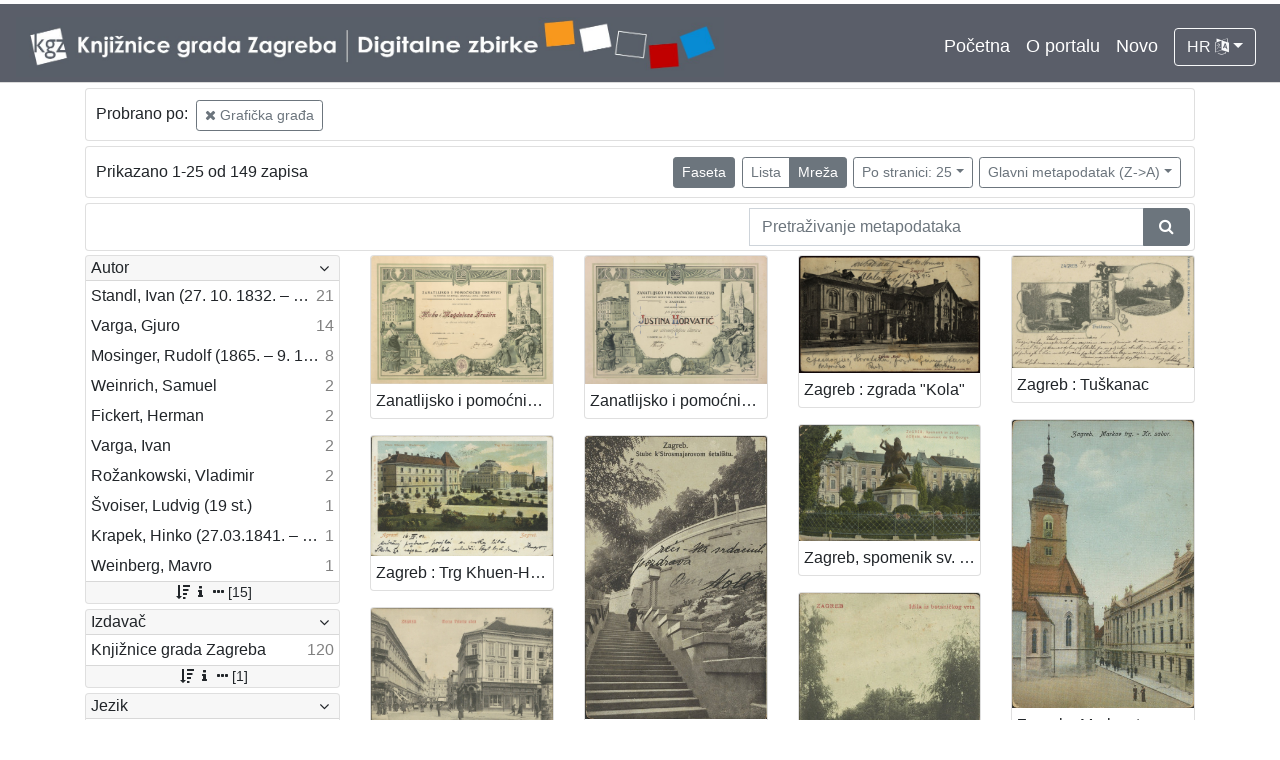

--- FILE ---
content_type: text/html; charset=UTF-8
request_url: https://digitalnezbirke.kgz.hr/?pr=l&c2o=17259&page=1&oby=rmr&obyt=d&view=grid&ps=25
body_size: 4957
content:
<!DOCTYPE html><html lang="hr"><head><title>Digitalne zbirke Knjižnica grada Zagreba</title><meta name="viewport" content="width=device-width, initial-scale=1"><link href="./lib/font-awesome/4.7.0/css/font-awesome.min.css" rel="stylesheet"><link rel="stylesheet" href="https://cdn.jsdelivr.net/npm/bootstrap@4.5.3/dist/css/bootstrap.min.css" integrity="sha384-TX8t27EcRE3e/ihU7zmQxVncDAy5uIKz4rEkgIXeMed4M0jlfIDPvg6uqKI2xXr2" crossorigin="anonymous"><script src="https://code.jquery.com/jquery-3.5.1.min.js" integrity="sha256-9/aliU8dGd2tb6OSsuzixeV4y/faTqgFtohetphbbj0=" crossorigin="anonymous"></script><script src="https://cdn.jsdelivr.net/npm/bootstrap@4.5.3/dist/js/bootstrap.bundle.min.js" integrity="sha384-ho+j7jyWK8fNQe+A12Hb8AhRq26LrZ/JpcUGGOn+Y7RsweNrtN/tE3MoK7ZeZDyx" crossorigin="anonymous"></script><link href="./public/core/css/indigo.css?_v102" rel="stylesheet"><link href="./public/core/css/header.css?_v102" rel="stylesheet"><link href="./public/core/css/footer.css?_v102" rel="stylesheet"><link href="./public/core/css/indigoLogo.css?_=2" rel="stylesheet"><link href="./public/core/css/infoToolbar.css?_v102" rel="stylesheet"><link href="./public/core/css/queryToolbar.css?_v102" rel="stylesheet"><link href="./public/core/css/recordViewer.css?_v102" rel="stylesheet"><link href="./public/core/css/popover.css?_v102" rel="stylesheet"><link href="./public/core/css/pagination.css?_v102" rel="stylesheet"><link href="./public/core/css/spinners/line-scale.css?_v102" rel="stylesheet"><link href="./public/core/css/facet.css?_v102" rel="stylesheet"><link href="./public/core/css/singleFacet.css?_v102" rel="stylesheet"><link href="./public/core/css/singleFacetCheckbox.css?_v102" rel="stylesheet"><link href="./public/core/css/singleFacetInfo.css?_v102" rel="stylesheet"><link href="./public/core/css/recordInfo.css?_v102" rel="stylesheet"><link href="./public/core/css/navigationDrawer.css?_v102" rel="stylesheet"><link href="./public/core/css/infoToolbarWithFacet.css?_v102" rel="stylesheet"><link href="./public/core/css/masonryRecordList.css?_v102" rel="stylesheet"><link href="./public/core/css/modal.css?_v102" rel="stylesheet"><link href="./public/portal/css/main.css?_v102" rel="stylesheet"></head><body><div class="indigo-navigation-drawer"><div class="indigo-navigation-drawer-toolbar"><button class="btn btn-sm btn-secondary indigo-navigation-drawer-close-button" onclick="Indigo.Front.NavigationDrawer.toggleDrawer();"><i class="fa fa-times"></i></button></div><div class="indigo-navigation-drawer-content"></div></div><nav class="navbar navbar-expand-lg navbar-dark indigo-navbar"><a class="navbar-brand" href="./"><img class="indigo-navbar-logo" src="./public/portal/img/DZB_Portal_Naslovna traka_Izmjene_2019_crop.jpg"></a><button class="navbar-toggler indigo-toggle-button" type="button" data-toggle="collapse" data-target="#indigo-toggle-btn"><span class="navbar-toggler-icon"></span></button><div class="navbar-collapse justify-content-end collapse" id="indigo-toggle-btn"><ul class="navbar-nav"><li class="nav-item indigo-navbar-nav-item"><a class="indigo-navbar-option" href="./">Početna</a></li><li class="nav-item indigo-navbar-nav-item"><a class="indigo-navbar-option" href="./?ct2=portal">O portalu</a></li><li class="nav-item indigo-navbar-nav-item"><a class="indigo-navbar-option" href="./?pr=l&filter=10077&oby=timec&obyt=d">Novo</a></li><li class="nav-item indigo-navbar-nav-item"><div class="dropdown indigo-dropdown"><button class="btn btn-outline-light dropdown-toggle indigo-dropdown-toggle-button" type="button" data-toggle="dropdown">HR <i class="fa fa-language"></i></button><div class="dropdown-menu dropdown-menu-right indigo-dropdown-menu"><a class="dropdown-item indigo-dropdown-item" href="./?locale=ls&lc=hr">Hrvatski (HR)</a><a class="dropdown-item indigo-dropdown-item" href="./?locale=ls&lc=en">English (EN)</a></div></div></li></ul></div></nav><div class="container-lg indigo-container"><div class="card card-body indigo-query-toolbar"><div class="row"><div class="col-12" style="line-height:2">Probrano po: <a class="btn btn-sm btn-outline-secondary mx-1" href="./?pr=l&c2o=17259&page=1&oby=rmr&obyt=d&view=grid&ps=25" title="Povezani zapisi"><i class="fa fa-times"></i> Grafička građa</a></div></div></div><div class="card card-body indigo-infotoolbar"><div class="row"><div class="col-md-4 col-sm-12 indigo-infotoolbar-text">Prikazano 1-25 od 149 zapisa</div><div class="col-md-8 col-sm-12 indigo-infotoolbar-action"><div class="btn btn-sm btn-secondary" onclick="Indigo.Front.Facet.toggle(); Indigo.Front.Facet.toggleDrawerForFacets();" id="facet_toggle_button">Faseta</div><div class="btn-group indigo-infotoolbar-btn-group"><a class="btn btn-sm btn-outline-secondary" href="./?pr=l&c2o=17259&page=1&oby=rmr&obyt=d&view=list&ps=25">Lista</a><a class="btn btn-sm btn-secondary" href="./?pr=l&c2o=17259&page=1&oby=rmr&obyt=d&view=grid&ps=25">Mreža</a></div><div class="dropdown indigo-pagesize-dropdown"><button class="btn btn-sm btn-outline-secondary dropdown-toggle indigo-pagesize-dropdown-toggle-button" type="button" data-toggle="dropdown">Po stranici: 25</button><div class="dropdown-menu indigo-pagesize-dropdown-menu"><a class="dropdown-item indigo-pagesize-dropdown-item" href="./?pr=l&c2o=17259&page=1&oby=rmr&obyt=d&view=grid&ps=10">10</a><a class="dropdown-item indigo-pagesize-dropdown-item" href="./?pr=l&c2o=17259&page=1&oby=rmr&obyt=d&view=grid&ps=25">25</a><a class="dropdown-item indigo-pagesize-dropdown-item" href="./?pr=l&c2o=17259&page=1&oby=rmr&obyt=d&view=grid&ps=50">50</a><a class="dropdown-item indigo-pagesize-dropdown-item" href="./?pr=l&c2o=17259&page=1&oby=rmr&obyt=d&view=grid&ps=100">100</a></div></div><div class="dropdown indigo-sort-dropdown"><button class="btn btn-sm btn-outline-secondary dropdown-toggle indigo-sort-dropdown-toggle-button" type="button" data-toggle="dropdown">Glavni metapodatak (Z->A)</button><div class="dropdown-menu dropdown-menu-right indigo-sort-dropdown-menu"><a class="dropdown-item indigo-sort-dropdown-item" href="./?pr=l&c2o=17259&page=1&view=grid&ps=25&oby=rmr&obyt=a">Glavni metapodatak (A->Z)</a><a class="dropdown-item indigo-sort-dropdown-item" href="./?pr=l&c2o=17259&page=1&view=grid&ps=25&oby=rmr&obyt=d">Glavni metapodatak (Z->A)</a></div></div></div></div></div><div class="card card-body p-1 mb-1"><div class="row d-flex justify-content-end"><div class="col-sm-12 col-md-5"><div class="indigo-searchbar"><form method="get" autocomplete="off" id="indigo_searchbar_form"><div class="input-group"><input type="hidden" name="pr" value="l"><input class="form-control indigo-searchbar-input" type="text" name="msq" placeholder="Pretraživanje metapodataka" onfocus="this.select();" required="required"><input type="hidden" name="view" value="grid"><input type="hidden" name="c2o" value="17259"><input type="hidden" name="page" value="1"><input type="hidden" name="oby" value="rmr"><input type="hidden" name="obyt" value="d"><input type="hidden" name="view" value="grid"><input type="hidden" name="ps" value="25"><div class="input-group-append indigo-searchbar-button-holder"><button class="btn btn-secondary indigo-searchbar-button" type="submit" title="Pretraži"><i class="fa fa-search fa-fw"></i></button></div></div></form></div></div></div></div><div class="row"><div class="d-none d-md-block col-3 indigo-record-list-facet" data-route="./api.php?pr=facets&c2o=17259&page=1&oby=rmr&obyt=d&view=grid&ps=25"></div><div class="col indigo-record-list-items"><div class="indigo-masonry-container row"><div class="grid-size col-md-3 col-sm-4 col-6"></div><div class="grid-item col-md-3 col-sm-4 col-6"><div class="card"><a href="./?pr=i&id=22553"><img class="card-img-top indigo-masonry-item-image" src="https://digitalnezbirke.kgz.hr/rdfcgtv/repd/r/eo/m4s/reom4sjjkkdr.jpg" alt="./public/core/img/default_03.png"></a><a class="card-body text-truncate indigo-masonry-item-title" href="./?pr=i&id=22553" data-toggle="tooltip" title="Zanatlijsko i pomoćničko društvo za podporu bolestnika, nemoćnika, udova i siročadi : [povelja]">Zanatlijsko i pomoćničko društvo za podporu bolestnika, nemoćnika, udova i siročadi : [povelja]</a></div></div><div class="grid-item col-md-3 col-sm-4 col-6"><div class="card"><a href="./?pr=i&id=19798"><img class="card-img-top indigo-masonry-item-image" src="https://digitalnezbirke.kgz.hr/rdfcgtv/rep/v/r1/zmo/vr1zmotpzd98.jpg" alt="./public/core/img/default_03.png"></a><a class="card-body text-truncate indigo-masonry-item-title" href="./?pr=i&id=19798" data-toggle="tooltip" title="Zanatlijsko i pomoćničko društvo za podporu bolestnika, nemoćnika, udova i siročadi">Zanatlijsko i pomoćničko društvo za podporu bolestnika, nemoćnika, udova i siročadi</a></div></div><div class="grid-item col-md-3 col-sm-4 col-6"><div class="card"><a href="./?pr=i&id=21280"><img class="card-img-top indigo-masonry-item-image" src="https://digitalnezbirke.kgz.hr/rdfcgtv/repd/8/dg/31t/8dg31tgdp7ar.jpg" alt="./public/core/img/default_03.png"></a><a class="card-body text-truncate indigo-masonry-item-title" href="./?pr=i&id=21280" data-toggle="tooltip" title="Zagreb : zgrada "Kola"">Zagreb : zgrada "Kola"</a></div></div><div class="grid-item col-md-3 col-sm-4 col-6"><div class="card"><a href="./?pr=i&id=19742"><img class="card-img-top indigo-masonry-item-image" src="https://digitalnezbirke.kgz.hr/rdfcgtv/rep/l/rk/p76/lrkp76u459o8.jpg" alt="./public/core/img/default_03.png"></a><a class="card-body text-truncate indigo-masonry-item-title" href="./?pr=i&id=19742" data-toggle="tooltip" title="Zagreb : Tuškanac">Zagreb : Tuškanac</a></div></div><div class="grid-item col-md-3 col-sm-4 col-6"><div class="card"><a href="./?pr=i&id=19752"><img class="card-img-top indigo-masonry-item-image" src="https://digitalnezbirke.kgz.hr/rdfcgtv/rep/z/r4/za6/zr4za6tj622r.jpg" alt="./public/core/img/default_03.png"></a><a class="card-body text-truncate indigo-masonry-item-title" href="./?pr=i&id=19752" data-toggle="tooltip" title="Zagreb : Trg Khuen-Hedervary-jev = Agram : Place Khuen-Hedervary">Zagreb : Trg Khuen-Hedervary-jev = Agram : Place Khuen-Hedervary</a></div></div><div class="grid-item col-md-3 col-sm-4 col-6"><div class="card"><a href="./?pr=i&id=19750"><img class="card-img-top indigo-masonry-item-image" src="https://digitalnezbirke.kgz.hr/rdfcgtv/rep/5/8d/g31/58dg31tjn36r.jpg" alt="./public/core/img/default_03.png"></a><a class="card-body text-truncate indigo-masonry-item-title" href="./?pr=i&id=19750" data-toggle="tooltip" title="Zagreb : stube k'Strosmjerovom šetalištu">Zagreb : stube k'Strosmjerovom šetalištu</a></div></div><div class="grid-item col-md-3 col-sm-4 col-6"><div class="card"><a href="./?pr=i&id=19745"><img class="card-img-top indigo-masonry-item-image" src="https://digitalnezbirke.kgz.hr/rdfcgtv/rep/a/rz/2dl/arz2dli265er.jpg" alt="./public/core/img/default_03.png"></a><a class="card-body text-truncate indigo-masonry-item-title" href="./?pr=i&id=19745" data-toggle="tooltip" title="Zagreb, spomenik sv. Jurja = Agram, monument de St. George">Zagreb, spomenik sv. Jurja = Agram, monument de St. George</a></div></div><div class="grid-item col-md-3 col-sm-4 col-6"><div class="card"><a href="./?pr=i&id=19744"><img class="card-img-top indigo-masonry-item-image" src="https://digitalnezbirke.kgz.hr/rdfcgtv/rep/3/8b/2v9/38b2v9ik5pa8.jpg" alt="./public/core/img/default_03.png"></a><a class="card-body text-truncate indigo-masonry-item-title" href="./?pr=i&id=19744" data-toggle="tooltip" title="Zagreb : Markov trg - Kr. sabor">Zagreb : Markov trg - Kr. sabor</a></div></div><div class="grid-item col-md-3 col-sm-4 col-6"><div class="card"><a href="./?pr=i&id=19733"><img class="card-img-top indigo-masonry-item-image" src="https://digitalnezbirke.kgz.hr/rdfcgtv/rep/z/r4/za6/zr4za6tj67ar.jpg" alt="./public/core/img/default_03.png"></a><a class="card-body text-truncate indigo-masonry-item-title" href="./?pr=i&id=19733" data-toggle="tooltip" title="Zagreb : Marije Valerije ulica">Zagreb : Marije Valerije ulica</a></div></div><div class="grid-item col-md-3 col-sm-4 col-6"><div class="card"><a href="./?pr=i&id=19740"><img class="card-img-top indigo-masonry-item-image" src="https://digitalnezbirke.kgz.hr/rdfcgtv/rep/v/r1/zmo/vr1zmotp21j8.jpg" alt="./public/core/img/default_03.png"></a><a class="card-body text-truncate indigo-masonry-item-title" href="./?pr=i&id=19740" data-toggle="tooltip" title="Zagreb - Ilica">Zagreb - Ilica</a></div></div><div class="grid-item col-md-3 col-sm-4 col-6"><div class="card"><a href="./?pr=i&id=19734"><img class="card-img-top indigo-masonry-item-image" src="https://digitalnezbirke.kgz.hr/rdfcgtv/rep/a/ro/p71/arop71u594g8.jpg" alt="./public/core/img/default_03.png"></a><a class="card-body text-truncate indigo-masonry-item-title" href="./?pr=i&id=19734" data-toggle="tooltip" title="Zagreb : idila iz Botaničkog vrta">Zagreb : idila iz Botaničkog vrta</a></div></div><div class="grid-item col-md-3 col-sm-4 col-6"><div class="card"><a href="./?pr=i&id=19737"><img class="card-img-top indigo-masonry-item-image" src="https://digitalnezbirke.kgz.hr/rdfcgtv/rep/9/85/jd5/985jd5f924er.jpg" alt="./public/core/img/default_03.png"></a><a class="card-body text-truncate indigo-masonry-item-title" href="./?pr=i&id=19737" data-toggle="tooltip" title="Zagreb : Gospodska ulica sa crkvom sv. Marka">Zagreb : Gospodska ulica sa crkvom sv. Marka</a></div></div><div class="grid-item col-md-3 col-sm-4 col-6"><div class="card"><a href="./?pr=i&id=19748"><img class="card-img-top indigo-masonry-item-image" src="https://digitalnezbirke.kgz.hr/rdfcgtv/rep/j/8v/og6/j8vog6s3ogar.jpg" alt="./public/core/img/default_03.png"></a><a class="card-body text-truncate indigo-masonry-item-title" href="./?pr=i&id=19748" data-toggle="tooltip" title="Zagreb - Gospodska ulica">Zagreb - Gospodska ulica</a></div></div><div class="grid-item col-md-3 col-sm-4 col-6"><div class="card"><a href="./?pr=i&id=19753"><img class="card-img-top indigo-masonry-item-image" src="https://digitalnezbirke.kgz.hr/rdfcgtv/rep/a/ro/p71/arop71u59n38.jpg" alt="./public/core/img/default_03.png"></a><a class="card-body text-truncate indigo-masonry-item-title" href="./?pr=i&id=19753" data-toggle="tooltip" title="Zagreb : Evangelička crkva">Zagreb : Evangelička crkva</a></div></div><div class="grid-item col-md-3 col-sm-4 col-6"><div class="card"><a href="./?pr=i&id=19736"><img class="card-img-top indigo-masonry-item-image" src="https://digitalnezbirke.kgz.hr/rdfcgtv/rep/9/re/om4/9reom4s21j3r.jpg" alt="./public/core/img/default_03.png"></a><a class="card-body text-truncate indigo-masonry-item-title" href="./?pr=i&id=19736" data-toggle="tooltip" title="Zagreb : Duga ulica = Agram : Rue longue">Zagreb : Duga ulica = Agram : Rue longue</a></div></div><div class="grid-item col-md-3 col-sm-4 col-6"><div class="card"><a href="./?pr=i&id=19738"><img class="card-img-top indigo-masonry-item-image" src="https://digitalnezbirke.kgz.hr/rdfcgtv/rep/m/8l/ep2/m8lep2i64n2r.jpg" alt="./public/core/img/default_03.png"></a><a class="card-body text-truncate indigo-masonry-item-title" href="./?pr=i&id=19738" data-toggle="tooltip" title="Zagreb : doljna Ilica">Zagreb : doljna Ilica</a></div></div><div class="grid-item col-md-3 col-sm-4 col-6"><div class="card"><a href="./?pr=i&id=19743"><img class="card-img-top indigo-masonry-item-image" src="https://digitalnezbirke.kgz.hr/rdfcgtv/rep/k/8m/p29/k8mp29udj16r.jpg" alt="./public/core/img/default_03.png"></a><a class="card-body text-truncate indigo-masonry-item-title" href="./?pr=i&id=19743" data-toggle="tooltip" title="Zagreb (Croatie) : spomenik sv. Jurja = monument St. Georges">Zagreb (Croatie) : spomenik sv. Jurja = monument St. Georges</a></div></div><div class="grid-item col-md-3 col-sm-4 col-6"><div class="card"><a href="./?pr=i&id=19741"><img class="card-img-top indigo-masonry-item-image" src="https://digitalnezbirke.kgz.hr/rdfcgtv/rep/p/8g/4eg/p8g4eghm4v4r.jpg" alt="./public/core/img/default_03.png"></a><a class="card-body text-truncate indigo-masonry-item-title" href="./?pr=i&id=19741" data-toggle="tooltip" title="Zagreb (Croatie) : prvostolna crkva - la cathedrale">Zagreb (Croatie) : prvostolna crkva - la cathedrale</a></div></div><div class="grid-item col-md-3 col-sm-4 col-6"><div class="card"><a href="./?pr=i&id=19755"><img class="card-img-top indigo-masonry-item-image" src="https://digitalnezbirke.kgz.hr/rdfcgtv/rep/9/re/om4/9reom4s2174r.jpg" alt="./public/core/img/default_03.png"></a><a class="card-body text-truncate indigo-masonry-item-title" href="./?pr=i&id=19755" data-toggle="tooltip" title="Zagreb, (Croatie) : palača baruna Vranicania - palais du baron Vranyczany">Zagreb, (Croatie) : palača baruna Vranicania - palais du baron Vranyczany</a></div></div><div class="grid-item col-md-3 col-sm-4 col-6"><div class="card"><a href="./?pr=i&id=19739"><img class="card-img-top indigo-masonry-item-image" src="https://digitalnezbirke.kgz.hr/rdfcgtv/rep/p/r2/v7j/pr2v7jikd6jr.jpg" alt="./public/core/img/default_03.png"></a><a class="card-body text-truncate indigo-masonry-item-title" href="./?pr=i&id=19739" data-toggle="tooltip" title="Zagreb (Croatie) : Josipovac">Zagreb (Croatie) : Josipovac</a></div></div><div class="grid-item col-md-3 col-sm-4 col-6"><div class="card"><a href="./?pr=i&id=19747"><img class="card-img-top indigo-masonry-item-image" src="https://digitalnezbirke.kgz.hr/rdfcgtv/rep/z/83/a7k/z83a7kcepkn8.jpg" alt="./public/core/img/default_03.png"></a><a class="card-body text-truncate indigo-masonry-item-title" href="./?pr=i&id=19747" data-toggle="tooltip" title="Zagreb (Croatie)">Zagreb (Croatie)</a></div></div><div class="grid-item col-md-3 col-sm-4 col-6"><div class="card"><a href="./?pr=i&id=19746"><img class="card-img-top indigo-masonry-item-image" src="https://digitalnezbirke.kgz.hr/rdfcgtv/rep/1/ra/172/1ra172u25gbr.jpg" alt="./public/core/img/default_03.png"></a><a class="card-body text-truncate indigo-masonry-item-title" href="./?pr=i&id=19746" data-toggle="tooltip" title="Zagreb : crkva sv. Marka">Zagreb : crkva sv. Marka</a></div></div><div class="grid-item col-md-3 col-sm-4 col-6"><div class="card"><a href="./?pr=i&id=19749"><img class="card-img-top indigo-masonry-item-image" src="https://digitalnezbirke.kgz.hr/rdfcgtv/rep/7/rj/p6k/7rjp6kumjbmr.jpg" alt="./public/core/img/default_03.png"></a><a class="card-body text-truncate indigo-masonry-item-title" href="./?pr=i&id=19749" data-toggle="tooltip" title="Zagreb - Agram : dvorište palače bar. Vraniczanya">Zagreb - Agram : dvorište palače bar. Vraniczanya</a></div></div><div class="grid-item col-md-3 col-sm-4 col-6"><div class="card"><a href="./?pr=i&id=19800"><img class="card-img-top indigo-masonry-item-image" src="https://digitalnezbirke.kgz.hr/rdfcgtv/rep/l/8n/573/l8n573fgpe4r.jpg" alt="./public/core/img/default_03.png"></a><a class="card-body text-truncate indigo-masonry-item-title" href="./?pr=i&id=19800" data-toggle="tooltip" title="Zagrebački koturaški klub "Orao"">Zagrebački koturaški klub "Orao"</a></div></div><div class="grid-item col-md-3 col-sm-4 col-6"><div class="card"><a href="./?pr=i&id=18203"><img class="card-img-top indigo-masonry-item-image" src="https://digitalnezbirke.kgz.hr/rdfcgtv/rep/j/8v/og6/j8vog6skga4r.jpg" alt="./public/core/img/default_03.png"></a><a class="card-body text-truncate indigo-masonry-item-title" href="./?pr=i&id=18203" data-toggle="tooltip" title="Velika sokolska zabava "Zagrebački zbor" : grupa sokolica i sokola">Velika sokolska zabava "Zagrebački zbor" : grupa sokolica i sokola</a></div></div><script type="text/html" id="indigo-masonry-template"><div class="grid-item col-md-3 col-sm-4 col-6"><div class="card"><a href="{{recordIndex}}"><img class="card-img-top indigo-masonry-item-image" src="{{representation}}" alt="./public/core/img/default_03.png"></a><a class="card-body text-truncate indigo-masonry-item-title" href="{{recordIndex}}" data-toggle="tooltip" title="{{title}}">{{title}}</a></div></div></script><script type="text/html" id="indigo-masonry-route">./api.php?pr=masonry&c2o=17259&page=%7B%7Bpage%7D%7D&oby=rmr&obyt=d&view=grid&ps=25</script></div></div></div></div><div class="indigo-footer"><div class="container"><div class="indigo-footer-before"><div class="row"><div class="col"><div><div class="indigo-footer-link"><div><a class="d-block my-2" href="./?ct2=accessibility">Izjava o pristupačnosti</a><a class="d-block my-2" href="./?ct2=portal">O portalu</a><a class="d-block my-2" href="./?ct2=terms">Uvjeti korištenja</a><a class="d-block my-2" href="./?ct2=linkovi">Linkovi</a><a class="d-block my-2" href="./?ct2=suradnici">Suradnici</a><a class="d-block my-2" href="./?ct2=impressum">Impressum</a><a class="d-block my-2" href="./?ct2=kontakt">Kontakt</a></div></div></div><div class="my-3 pt-3 d-flex align-items-center" style="border-top: 1px solid #FFF; font-size: 90%"><a class="p-1 mx-2" style="background: white" href="https://www.zagreb.hr/" target="_blank"><img style="height: 20px" src="./public/portal/img/grb-zg.jpg"></a><a class="p-1 mx-2" style="background: white" href="https://min-kulture.gov.hr/" target="_blank"><img style="height: 20px" src="./public/portal/img/grb-mk.jpg"></a><div class="mr-auto">Projekt Digitalizirana zagrebačka baština sufinanciran je sredstvima Grada Zagreba i Ministarstva kulture i medija Republike Hrvatske</div><a class="p-1 mx-2" style="background: white" href="https://citaj.hr/" target="_blank"><img style="height: 20px" src="./public/portal/img/godina-citanja.jpg"></a></div></div></div></div><div class="row"><div class="col-8 indigo-footer-left-col">© 2026 Digitalne zbirke Knjižnica grada Zagreba Sva prava pridržana</div><div class="col-4 text-right"><a class="in-logo p-1" href="http://www.eindigo.net/" title="Powered by Indigo" id="in_logo" target="_blank"><img class="in-logo-img" title="Powered by Indigo" src-trans="https://a.eindigo.net/cdn/eindigo/logo/indigo-gray.png" src-color="https://a.eindigo.net/cdn/eindigo/logo/indigo-color.png" src="https://a.eindigo.net/cdn/eindigo/logo/indigo-gray.png" alt="indigo"><span class="in-logo-inf">Powered by Indigo</span></a></div></div></div></div><div class="modal fade indigo-modal" tabindex="-1" id="indigo_modal"><div class="modal-dialog modal-lg indigo-modal-dialog"><div class="modal-content indigo-modal-content"></div></div></div><script src="./public/core/js/MultiClamp.min-2.0.2.js?_v102"></script><script src="./public/core/js/indigo.js?_v102"></script><script src="./public/core/js/indigoLogo.js?_v102"></script><script src="./public/core/js/popover.js?_v102"></script><script src="https://unpkg.com/vanilla-back-to-top@7.1.14/dist/vanilla-back-to-top.min.js"></script><script src="./public/core/js/backToTop.js?_v102"></script><script src="./public/core/js/facet.js?_v102"></script><script src="./public/core/js/singleFacetCheckbox.js?_v102"></script><script src="./public/core/js/navigationDrawer.js?_v102"></script><script src="https://unpkg.com/masonry-layout@4/dist/masonry.pkgd.min.js"></script><script src="https://unpkg.com/imagesloaded@4/imagesloaded.pkgd.min.js"></script><script src="https://unpkg.com/infinite-scroll@3/dist/infinite-scroll.pkgd.min.js"></script><script src="./public/core/js/masonry.js?_v102"></script><!-- Global site tag (gtag.js) - Google Analytics --><script async src="https://www.googletagmanager.com/gtag/js?id=UA-29182848-2"></script><script>window.dataLayer = window.dataLayer || [];function gtag(){dataLayer.push(arguments);}gtag('js', new Date());gtag('config', 'UA-29182848-2');</script></body></html>

--- FILE ---
content_type: text/html; charset=UTF-8
request_url: https://digitalnezbirke.kgz.hr/api.php?pr=facets&c2o=17259&page=1&oby=rmr&obyt=d&view=grid&ps=25
body_size: 2822
content:
<div class="card indigo-facet"><div class="card-header indigo-facet-header d-flex justify-content-between" data-toggle="collapse" data-target=".f0" onclick="Indigo.Front.Facet.toggleCollapse(event);"><div class="indigo-facet-header-text">Autor</div><i class="fa fa-angle-down fa-fw indigo-facet-header-icon"></i></div><div class="collapse show f0"><div class="card-body indigo-facet-body"><a class="d-flex justify-content-between indigo-facet-item" href="./?pr=l&c2o=17259&page=1&oby=rmr&obyt=d&view=grid&ps=25&fcc[10009][17089]=a&fc[10009][a17089]=fcc%5B10009%5D%5B17089%5D%3Da"><div class="indigo-facet-item-text">Standl, Ivan (27. 10. 1832. – 30. 8. 1897.)</div><div class="indigo-facet-item-count">21</div></a><a class="d-flex justify-content-between indigo-facet-item" href="./?pr=l&c2o=17259&page=1&oby=rmr&obyt=d&view=grid&ps=25&fcc[10009][17153]=a&fc[10009][a17153]=fcc%5B10009%5D%5B17153%5D%3Da"><div class="indigo-facet-item-text">Varga, Gjuro</div><div class="indigo-facet-item-count">14</div></a><a class="d-flex justify-content-between indigo-facet-item" href="./?pr=l&c2o=17259&page=1&oby=rmr&obyt=d&view=grid&ps=25&fcc[10009][17087]=a&fc[10009][a17087]=fcc%5B10009%5D%5B17087%5D%3Da"><div class="indigo-facet-item-text">Mosinger, Rudolf (1865. – 9. 10. 1918.)</div><div class="indigo-facet-item-count">8</div></a><a class="d-flex justify-content-between indigo-facet-item" href="./?pr=l&c2o=17259&page=1&oby=rmr&obyt=d&view=grid&ps=25&fcc[10009][17158]=a&fc[10009][a17158]=fcc%5B10009%5D%5B17158%5D%3Da"><div class="indigo-facet-item-text">Weinrich, Samuel</div><div class="indigo-facet-item-count">2</div></a><a class="d-flex justify-content-between indigo-facet-item" href="./?pr=l&c2o=17259&page=1&oby=rmr&obyt=d&view=grid&ps=25&fcc[10009][17155]=a&fc[10009][a17155]=fcc%5B10009%5D%5B17155%5D%3Da"><div class="indigo-facet-item-text">Fickert, Herman</div><div class="indigo-facet-item-count">2</div></a><a class="d-flex justify-content-between indigo-facet-item" href="./?pr=l&c2o=17259&page=1&oby=rmr&obyt=d&view=grid&ps=25&fcc[10009][21810]=a&fc[10009][a21810]=fcc%5B10009%5D%5B21810%5D%3Da"><div class="indigo-facet-item-text">Varga, Ivan</div><div class="indigo-facet-item-count">2</div></a><a class="d-flex justify-content-between indigo-facet-item" href="./?pr=l&c2o=17259&page=1&oby=rmr&obyt=d&view=grid&ps=25&fcc[10009][17086]=a&fc[10009][a17086]=fcc%5B10009%5D%5B17086%5D%3Da"><div class="indigo-facet-item-text">Rožankowski, Vladimir</div><div class="indigo-facet-item-count">2</div></a><a class="d-flex justify-content-between indigo-facet-item" href="./?pr=l&c2o=17259&page=1&oby=rmr&obyt=d&view=grid&ps=25&fcc[10009][17090]=a&fc[10009][a17090]=fcc%5B10009%5D%5B17090%5D%3Da"><div class="indigo-facet-item-text">Švoiser, Ludvig (19 st.)</div><div class="indigo-facet-item-count">1</div></a><a class="d-flex justify-content-between indigo-facet-item" href="./?pr=l&c2o=17259&page=1&oby=rmr&obyt=d&view=grid&ps=25&fcc[10009][17088]=a&fc[10009][a17088]=fcc%5B10009%5D%5B17088%5D%3Da"><div class="indigo-facet-item-text">Krapek, Hinko (27.03.1841. – 12.03.1915.)</div><div class="indigo-facet-item-count">1</div></a><a class="d-flex justify-content-between indigo-facet-item" href="./?pr=l&c2o=17259&page=1&oby=rmr&obyt=d&view=grid&ps=25&fcc[10009][17156]=a&fc[10009][a17156]=fcc%5B10009%5D%5B17156%5D%3Da"><div class="indigo-facet-item-text">Weinberg, Mavro</div><div class="indigo-facet-item-count">1</div></a></div></div><div class="card-footer indigo-facet-footer collapse show f0"><a class="indigo-facet-item-more" href="./?pr=facet&c2o=17259&oby=rmr&obyt=d&view=grid&ps=25&fid=10009&fc%5Bpager%5D%5Bsize%5D=30" title="Pokaži više" data-route="./api.php?pr=facet&c2o=17259&oby=rmr&obyt=d&view=grid&ps=25&fid=10009&fc%5Bpager%5D%5Bsize%5D=30" data-toggle="modal" data-target="#indigo_modal" onclick="Indigo.Front.SingleFacetCheckbox.loadFacet(event);" data-facet="{&quot;label&quot;:&quot;Autor&quot;,&quot;facet_id&quot;:10009}"><i class="fa fa-sort-amount-desc fa-fw"></i><i class="fa fa-info fa-fw"></i><i class="fa fa-ellipsis-h fa-fw"></i>[15]</a></div></div><div class="card indigo-facet"><div class="card-header indigo-facet-header d-flex justify-content-between" data-toggle="collapse" data-target=".f1" onclick="Indigo.Front.Facet.toggleCollapse(event);"><div class="indigo-facet-header-text">Izdavač</div><i class="fa fa-angle-down fa-fw indigo-facet-header-icon"></i></div><div class="collapse show f1"><div class="card-body indigo-facet-body"><a class="d-flex justify-content-between indigo-facet-item" href="./?pr=l&c2o=17259&page=1&oby=rmr&obyt=d&view=grid&ps=25&mr[17081]=a&fc[10006][a17081]=mr%5B17081%5D%3Da"><div class="indigo-facet-item-text">Knjižnice grada Zagreba</div><div class="indigo-facet-item-count">120</div></a></div></div><div class="card-footer indigo-facet-footer collapse show f1"><a class="indigo-facet-item-more" href="./?pr=facet&c2o=17259&oby=rmr&obyt=d&view=grid&ps=25&fid=10006&fc%5Bpager%5D%5Bsize%5D=30" title="Pokaži više" data-route="./api.php?pr=facet&c2o=17259&oby=rmr&obyt=d&view=grid&ps=25&fid=10006&fc%5Bpager%5D%5Bsize%5D=30" data-toggle="modal" data-target="#indigo_modal" onclick="Indigo.Front.SingleFacetCheckbox.loadFacet(event);" data-facet="{&quot;label&quot;:&quot;Izdava\u010d&quot;,&quot;facet_id&quot;:10006}"><i class="fa fa-sort-amount-desc fa-fw"></i><i class="fa fa-info fa-fw"></i><i class="fa fa-ellipsis-h fa-fw"></i>[1]</a></div></div><div class="card indigo-facet"><div class="card-header indigo-facet-header d-flex justify-content-between" data-toggle="collapse" data-target=".f2" onclick="Indigo.Front.Facet.toggleCollapse(event);"><div class="indigo-facet-header-text">Jezik</div><i class="fa fa-angle-down fa-fw indigo-facet-header-icon"></i></div><div class="collapse show f2"><div class="card-body indigo-facet-body"><a class="d-flex justify-content-between indigo-facet-item" href="./?pr=l&c2o=17259&page=1&oby=rmr&obyt=d&view=grid&ps=25&mr[10027]=a&fc[10008][a10027]=mr%5B10027%5D%3Da"><div class="indigo-facet-item-text">njemački</div><div class="indigo-facet-item-count">36</div></a><a class="d-flex justify-content-between indigo-facet-item" href="./?pr=l&c2o=17259&page=1&oby=rmr&obyt=d&view=grid&ps=25&mr[10026]=a&fc[10008][a10026]=mr%5B10026%5D%3Da"><div class="indigo-facet-item-text">francuski</div><div class="indigo-facet-item-count">16</div></a><a class="d-flex justify-content-between indigo-facet-item" href="./?pr=l&c2o=17259&page=1&oby=rmr&obyt=d&view=grid&ps=25&mr[19966]=a&fc[10008][a19966]=mr%5B19966%5D%3Da"><div class="indigo-facet-item-text">hrvatski</div><div class="indigo-facet-item-count">8</div></a><a class="d-flex justify-content-between indigo-facet-item" href="./?pr=l&c2o=17259&page=1&oby=rmr&obyt=d&view=grid&ps=25&mr[10029]=a&fc[10008][a10029]=mr%5B10029%5D%3Da"><div class="indigo-facet-item-text">mađarski</div><div class="indigo-facet-item-count">7</div></a><a class="d-flex justify-content-between indigo-facet-item" href="./?pr=l&c2o=17259&page=1&oby=rmr&obyt=d&view=grid&ps=25&mr[17260]=a&fc[10008][a17260]=mr%5B17260%5D%3Da"><div class="indigo-facet-item-text">talijanski</div><div class="indigo-facet-item-count">1</div></a></div></div><div class="card-footer indigo-facet-footer collapse show f2"><a class="indigo-facet-item-more" href="./?pr=facet&c2o=17259&oby=rmr&obyt=d&view=grid&ps=25&fid=10008&fc%5Bpager%5D%5Bsize%5D=30" title="Pokaži više" data-route="./api.php?pr=facet&c2o=17259&oby=rmr&obyt=d&view=grid&ps=25&fid=10008&fc%5Bpager%5D%5Bsize%5D=30" data-toggle="modal" data-target="#indigo_modal" onclick="Indigo.Front.SingleFacetCheckbox.loadFacet(event);" data-facet="{&quot;label&quot;:&quot;Jezik&quot;,&quot;facet_id&quot;:10008}"><i class="fa fa-sort-amount-desc fa-fw"></i><i class="fa fa-info fa-fw"></i><i class="fa fa-ellipsis-h fa-fw"></i>[5]</a></div></div><div class="card indigo-facet"><div class="card-header indigo-facet-header d-flex justify-content-between" data-toggle="collapse" data-target=".f3" onclick="Indigo.Front.Facet.toggleCollapse(event);"><div class="indigo-facet-header-text">Mjesto izdanja</div><i class="fa fa-angle-down fa-fw indigo-facet-header-icon"></i></div><div class="collapse show f3"><div class="card-body indigo-facet-body"><a class="d-flex justify-content-between indigo-facet-item" href="./?pr=l&c2o=17259&page=1&oby=rmr&obyt=d&view=grid&ps=25&mr[16809]=a&fc[10004][a16809]=mr%5B16809%5D%3Da"><div class="indigo-facet-item-text">Zagreb</div><div class="indigo-facet-item-count">139</div></a></div></div><div class="card-footer indigo-facet-footer collapse show f3"><a class="indigo-facet-item-more" href="./?pr=facet&c2o=17259&oby=rmr&obyt=d&view=grid&ps=25&fid=10004&fc%5Bpager%5D%5Bsize%5D=30" title="Pokaži više" data-route="./api.php?pr=facet&c2o=17259&oby=rmr&obyt=d&view=grid&ps=25&fid=10004&fc%5Bpager%5D%5Bsize%5D=30" data-toggle="modal" data-target="#indigo_modal" onclick="Indigo.Front.SingleFacetCheckbox.loadFacet(event);" data-facet="{&quot;label&quot;:&quot;Mjesto izdanja&quot;,&quot;facet_id&quot;:10004}"><i class="fa fa-sort-amount-desc fa-fw"></i><i class="fa fa-info fa-fw"></i><i class="fa fa-ellipsis-h fa-fw"></i>[1]</a></div></div><div class="card indigo-facet"><div class="card-header indigo-facet-header d-flex justify-content-between" data-toggle="collapse" data-target=".f4" onclick="Indigo.Front.Facet.toggleCollapse(event);"><div class="indigo-facet-header-text">Nakladnička cjelina</div><i class="fa fa-angle-down fa-fw indigo-facet-header-icon"></i></div><div class="collapse show f4"><div class="card-body indigo-facet-body"><a class="d-flex justify-content-between indigo-facet-item" href="./?pr=l&c2o=17259&page=1&oby=rmr&obyt=d&view=grid&ps=25&mr[17253]=a&fc[10001][a17253]=mr%5B17253%5D%3Da"><div class="indigo-facet-item-text">Digitalizirana zagrebačka baština</div><div class="indigo-facet-item-count">143</div></a><a class="d-flex justify-content-between indigo-facet-item" href="./?pr=l&c2o=17259&page=1&oby=rmr&obyt=d&view=grid&ps=25&mr[17082]=a&fc[10001][a17082]=mr%5B17082%5D%3Da"><div class="indigo-facet-item-text">Zagreb na pragu modernog doba</div><div class="indigo-facet-item-count">123</div></a><a class="d-flex justify-content-between indigo-facet-item" href="./?pr=l&c2o=17259&page=1&oby=rmr&obyt=d&view=grid&ps=25&mr[20555]=a&fc[10001][a20555]=mr%5B20555%5D%3Da"><div class="indigo-facet-item-text">Zagrebačke razglednice</div><div class="indigo-facet-item-count">50</div></a><a class="d-flex justify-content-between indigo-facet-item" href="./?pr=l&c2o=17259&page=1&oby=rmr&obyt=d&view=grid&ps=25&mr[20556]=a&fc[10001][a20556]=mr%5B20556%5D%3Da"><div class="indigo-facet-item-text">Portretne fotografije</div><div class="indigo-facet-item-count">43</div></a><a class="d-flex justify-content-between indigo-facet-item" href="./?pr=l&c2o=17259&page=1&oby=rmr&obyt=d&view=grid&ps=25&mr[17080]=a&fc[10001][a17080]=mr%5B17080%5D%3Da"><div class="indigo-facet-item-text">Priznanja zagrebačkih društava</div><div class="indigo-facet-item-count">18</div></a><a class="d-flex justify-content-between indigo-facet-item" href="./?pr=l&c2o=17259&page=1&oby=rmr&obyt=d&view=grid&ps=25&mr[20775]=a&fc[10001][a20775]=mr%5B20775%5D%3Da"><div class="indigo-facet-item-text">Zagrebačke fotografije</div><div class="indigo-facet-item-count">11</div></a><a class="d-flex justify-content-between indigo-facet-item" href="./?pr=l&c2o=17259&page=1&oby=rmr&obyt=d&view=grid&ps=25&mr[21325]=a&fc[10001][a21325]=mr%5B21325%5D%3Da"><div class="indigo-facet-item-text">Sport</div><div class="indigo-facet-item-count">3</div></a><a class="d-flex justify-content-between indigo-facet-item" href="./?pr=l&c2o=17259&page=1&oby=rmr&obyt=d&view=grid&ps=25&mr[21373]=a&fc[10001][a21373]=mr%5B21373%5D%3Da"><div class="indigo-facet-item-text">Zagrebačka katedrala</div><div class="indigo-facet-item-count">2</div></a><a class="d-flex justify-content-between indigo-facet-item" href="./?pr=l&c2o=17259&page=1&oby=rmr&obyt=d&view=grid&ps=25&mr[20776]=a&fc[10001][a20776]=mr%5B20776%5D%3Da"><div class="indigo-facet-item-text">Hrvatsko narodno kazalište</div><div class="indigo-facet-item-count">2</div></a><a class="d-flex justify-content-between indigo-facet-item" href="./?pr=l&c2o=17259&page=1&oby=rmr&obyt=d&view=grid&ps=25&mr[21349]=a&fc[10001][a21349]=mr%5B21349%5D%3Da"><div class="indigo-facet-item-text">Obitelji Šubić, Zrinski i Frankopan</div><div class="indigo-facet-item-count">1</div></a></div></div><div class="card-footer indigo-facet-footer collapse show f4"><a class="indigo-facet-item-more" href="./?pr=facet&c2o=17259&oby=rmr&obyt=d&view=grid&ps=25&fid=10001&fc%5Bpager%5D%5Bsize%5D=30" title="Pokaži više" data-route="./api.php?pr=facet&c2o=17259&oby=rmr&obyt=d&view=grid&ps=25&fid=10001&fc%5Bpager%5D%5Bsize%5D=30" data-toggle="modal" data-target="#indigo_modal" onclick="Indigo.Front.SingleFacetCheckbox.loadFacet(event);" data-facet="{&quot;label&quot;:&quot;Nakladni\u010dka cjelina&quot;,&quot;facet_id&quot;:10001}"><i class="fa fa-sort-amount-desc fa-fw"></i><i class="fa fa-info fa-fw"></i><i class="fa fa-ellipsis-h fa-fw"></i>[10]</a></div></div><div class="card indigo-facet"><div class="card-header indigo-facet-header d-flex justify-content-between" data-toggle="collapse" data-target=".f5" onclick="Indigo.Front.Facet.toggleCollapse(event);"><div class="indigo-facet-header-text">Prava</div><i class="fa fa-angle-down fa-fw indigo-facet-header-icon"></i></div><div class="collapse show f5"><div class="card-body indigo-facet-body"><a class="d-flex justify-content-between indigo-facet-item" href="./?pr=l&c2o=17259&page=1&oby=rmr&obyt=d&view=grid&ps=25&mr[10020]=a&fc[10007][a10020]=mr%5B10020%5D%3Da"><div class="indigo-facet-item-text">Javno dobro</div><div class="indigo-facet-item-count">114</div></a></div></div><div class="card-footer indigo-facet-footer collapse show f5"><a class="indigo-facet-item-more" href="./?pr=facet&c2o=17259&oby=rmr&obyt=d&view=grid&ps=25&fid=10007&fc%5Bpager%5D%5Bsize%5D=30" title="Pokaži više" data-route="./api.php?pr=facet&c2o=17259&oby=rmr&obyt=d&view=grid&ps=25&fid=10007&fc%5Bpager%5D%5Bsize%5D=30" data-toggle="modal" data-target="#indigo_modal" onclick="Indigo.Front.SingleFacetCheckbox.loadFacet(event);" data-facet="{&quot;label&quot;:&quot;Prava&quot;,&quot;facet_id&quot;:10007}"><i class="fa fa-sort-amount-desc fa-fw"></i><i class="fa fa-info fa-fw"></i><i class="fa fa-ellipsis-h fa-fw"></i>[1]</a></div></div><div class="card indigo-facet"><div class="card-header indigo-facet-header d-flex justify-content-between" data-toggle="collapse" data-target=".f6" onclick="Indigo.Front.Facet.toggleCollapse(event);"><div class="indigo-facet-header-text">Vrsta građe</div><i class="fa fa-angle-down fa-fw indigo-facet-header-icon"></i></div><div class="collapse show f6"><div class="card-body indigo-facet-body"><a class="d-flex justify-content-between indigo-facet-item" href="./?pr=l&c2o=17259&page=1&oby=rmr&obyt=d&view=grid&ps=25&mr[18768]=a&fc[10003][a18768]=mr%5B18768%5D%3Da"><div class="indigo-facet-item-text">grafička građa</div><div class="indigo-facet-item-count">101</div></a><a class="d-flex justify-content-between indigo-facet-item" href="./?pr=l&c2o=17259&page=1&oby=rmr&obyt=d&view=grid&ps=25&mr[18767]=a&fc[10003][a18767]=mr%5B18767%5D%3Da"><div class="indigo-facet-item-text">razglednica</div><div class="indigo-facet-item-count">49</div></a><a class="d-flex justify-content-between indigo-facet-item" href="./?pr=l&c2o=17259&page=1&oby=rmr&obyt=d&view=grid&ps=25&mr[10040]=a&fc[10003][a10040]=mr%5B10040%5D%3Da"><div class="indigo-facet-item-text">fotografija</div><div class="indigo-facet-item-count">26</div></a><a class="d-flex justify-content-between indigo-facet-item" href="./?pr=l&c2o=17259&page=1&oby=rmr&obyt=d&view=grid&ps=25&mr[20298]=a&fc[10003][a20298]=mr%5B20298%5D%3Da"><div class="indigo-facet-item-text">dopisnica</div><div class="indigo-facet-item-count">4</div></a></div></div><div class="card-footer indigo-facet-footer collapse show f6"><a class="indigo-facet-item-more" href="./?pr=facet&c2o=17259&oby=rmr&obyt=d&view=grid&ps=25&fid=10003&fc%5Bpager%5D%5Bsize%5D=30" title="Pokaži više" data-route="./api.php?pr=facet&c2o=17259&oby=rmr&obyt=d&view=grid&ps=25&fid=10003&fc%5Bpager%5D%5Bsize%5D=30" data-toggle="modal" data-target="#indigo_modal" onclick="Indigo.Front.SingleFacetCheckbox.loadFacet(event);" data-facet="{&quot;label&quot;:&quot;Vrsta gra\u0111e&quot;,&quot;facet_id&quot;:10003}"><i class="fa fa-sort-amount-desc fa-fw"></i><i class="fa fa-info fa-fw"></i><i class="fa fa-ellipsis-h fa-fw"></i>[4]</a></div></div><div class="card indigo-facet"><div class="card-header indigo-facet-header d-flex justify-content-between" data-toggle="collapse" data-target=".f7" onclick="Indigo.Front.Facet.toggleCollapse(event);"><div class="indigo-facet-header-text">Zbirka</div><i class="fa fa-angle-down fa-fw indigo-facet-header-icon"></i></div><div class="collapse show f7"><div class="card-body indigo-facet-body"><a class="d-flex justify-content-between indigo-facet-item" href="./?pr=l&c2o=17259&page=1&oby=rmr&obyt=d&view=grid&ps=25&mr[17259]=a&fc[10002][a17259]=mr%5B17259%5D%3Da"><div class="indigo-facet-item-text">Grafička građa</div><div class="indigo-facet-item-count">144</div></a><a class="d-flex justify-content-between indigo-facet-item" href="./?pr=l&c2o=17259&page=1&oby=rmr&obyt=d&view=grid&ps=25&mr[17055]=a&fc[10002][a17055]=mr%5B17055%5D%3Da"><div class="indigo-facet-item-text">Razglednice</div><div class="indigo-facet-item-count">1</div></a></div></div><div class="card-footer indigo-facet-footer collapse show f7"><a class="indigo-facet-item-more" href="./?pr=facet&c2o=17259&oby=rmr&obyt=d&view=grid&ps=25&fid=10002&fc%5Bpager%5D%5Bsize%5D=30" title="Pokaži više" data-route="./api.php?pr=facet&c2o=17259&oby=rmr&obyt=d&view=grid&ps=25&fid=10002&fc%5Bpager%5D%5Bsize%5D=30" data-toggle="modal" data-target="#indigo_modal" onclick="Indigo.Front.SingleFacetCheckbox.loadFacet(event);" data-facet="{&quot;label&quot;:&quot;Zbirka&quot;,&quot;facet_id&quot;:10002}"><i class="fa fa-sort-amount-desc fa-fw"></i><i class="fa fa-info fa-fw"></i><i class="fa fa-ellipsis-h fa-fw"></i>[2]</a></div></div><script type="text/html" id="used_facets">{"status":"y","single_facet_loading_template_html":"<div class=\"card\"><div class=\"card-header indigo-single-facet-header\"><div class=\"d-flex justify-content-between\"><div class=\"indigo-single-facet-header-text\">{label}<\/div><button class=\"btn btn-sm btn-secondary m-1\" type=\"button\" data-dismiss=\"modal\"><i class=\"fa fa-times\"><\/i><\/button><\/div><\/div><div class=\"card-body indigo-single-facet-body\"><div class=\"indigo-single-facet-toolbar row\"><div class=\"offset-md-4 col-md-4 col-12 indigo-single-facet-toolbar-column\"><div class=\"indigo-single-facet-container-pager\"><div class=\"btn-group\"><div class=\"btn btn-sm btn-outline-secondary disabled\" title=\"Idi na prethodnu stranicu\"><i class=\"fa fa-arrow-left\"><\/i><\/div><div class=\"btn btn-sm btn-secondary disabled\">?\/?<\/div><div class=\"btn btn-sm btn-outline-secondary disabled\" title=\"Idi na sljede\u0107u stranicu\"><i class=\"fa fa-arrow-right\"><\/i><\/div><\/div><\/div><\/div><div class=\"col-md-4 col-12 indigo-single-facet-toolbar-column\"><div class=\"d-inline-block text-right\"><div class=\"btn-group ml-1\"><div class=\"btn btn-sm btn-outline-secondary disabled\" title=\"Sortiraj po broju zapisa\">Broj zapisa<\/div><div class=\"btn btn-sm btn-outline-secondary disabled\" title=\"Sortiraj po nazivu\">Naziv<\/div><\/div><div class=\"btn-group ml-1\"><div class=\"btn btn-sm btn-outline-secondary disabled\" title=\"Rastu\u0107e\"><i class=\"fa fa-sort-amount-asc\"><\/i><\/div><div class=\"btn btn-sm btn-outline-secondary disabled\" title=\"Padaju\u0107e\"><i class=\"fa fa-sort-amount-desc\"><\/i><\/div><\/div><\/div><\/div><\/div><div class=\"indigo-single-facet-content-loading-animation\"><div class=\"text-center p-5\"><div class=\"la-line-scale la-dark w-100\"><div><\/div><div><\/div><div><\/div><div><\/div><div><\/div><\/div><\/div><\/div><\/div><\/div>","single_facet_info_loading_template_html":"<div class=\"indigo-single-facet-info-container\"><div class=\"card indigo-single-facet-info-card\"><div class=\"card-header indigo-single-facet-info-header\"><div class=\"indigo-single-facet-info-title\">{label}<\/div><div class=\"indigo-single-facet-info-header-button-container\"><button class=\"btn btn-sm btn-secondary ml-1 indigo-single-facet-info-header-button\"><i class=\"fa fa-info-circle\"><\/i><\/button><button class=\"btn btn-sm btn-secondary ml-1 indigo-single-facet-info-header-button\"><i class=\"fa fa-times\"><\/i><\/button><\/div><\/div><div class=\"card-body indigo-single-facet-info-body\"><div class=\"text-center p-5\"><div class=\"la-line-scale la-dark w-100\"><div><\/div><div><\/div><div><\/div><div><\/div><div><\/div><\/div><\/div><\/div><\/div><\/div>"}</script>

--- FILE ---
content_type: text/html; charset=UTF-8
request_url: https://digitalnezbirke.kgz.hr/api.php?pr=masonry&c2o=17259&page=2&oby=rmr&obyt=d&view=grid&ps=25
body_size: 4090
content:
[{"id":"18206","title":"Utemeljitelji hrvatskog sokolstva : Franjo Hochmann : Dr. Josip Fon \/ R. Mosinger","representation":"https:\/\/digitalnezbirke.kgz.hr\/rdfcgtv\/rep\/7\/rj\/p6k\/7rjp6kuzbe6r.jpg","isRepresentationUnknown":false,"metadata":[{"label":"Autor","value":[{"value":"Mosinger, Rudolf (1865. \u2013 9. 10. 1918.)","filter":"mrf[10057][17087]=a","id":"17087","type":"c","semantic":null,"total":null,"fieldId":"10057","fieldArgument":{"mrf":{"10057":{"17087":"a"}}},"hash":null,"recordType":""}]},{"label":"Izdanje","value":[{"value":"Elektroni\u010dko izd. izvornika objavljenog oko 1903.","filter":null,"id":null,"type":null,"semantic":null,"total":null,"fieldId":null,"fieldArgument":null,"hash":null,"recordType":""}]},{"label":"Nakladnik","value":[{"value":"Zagreb : Knji\u017enice grada Zagreba, 2011.","filter":null,"id":null,"type":null,"semantic":null,"total":null,"fieldId":null,"fieldArgument":null,"hash":null,"recordType":""}]},{"label":"Nakladni\u010dki niz","value":[{"value":"Zagreb na pragu modernog doba","filter":"mrf[10234][17082]=a","id":"17082","type":"c","semantic":null,"total":null,"fieldId":"10234","fieldArgument":{"mrf":{"10234":{"17082":"a"}}},"hash":null,"recordType":""},{"value":"Digitalizirana zagreba\u010dka ba\u0161tina","filter":"mrf[10234][17253]=a","id":"17253","type":"c","semantic":null,"total":null,"fieldId":"10234","fieldArgument":{"mrf":{"10234":{"17253":"a"}}},"hash":null,"recordType":""},{"value":"Sport","filter":"mrf[10234][21325]=a","id":"21325","type":"c","semantic":null,"total":null,"fieldId":"10234","fieldArgument":{"mrf":{"10234":{"21325":"a"}}},"hash":null,"recordType":""}]},{"label":"Zbirka","value":[{"value":"Grafi\u010dka gra\u0111a","filter":"mrf[10096][17259]=a","id":"17259","type":"c","semantic":null,"total":null,"fieldId":"10096","fieldArgument":{"mrf":{"10096":{"17259":"a"}}},"hash":null,"recordType":""}]}],"classId":"10001","recordIndex":".\/?pr=i&id=18206"},{"id":"19796","title":"Udruge sv. Roka za pogrebnu pripomo\u0107 \u017eeljezni\u010dkih slu\u017ebenika","representation":"https:\/\/digitalnezbirke.kgz.hr\/rdfcgtv\/rep\/z\/83\/a7k\/z83a7kceg638.jpg","isRepresentationUnknown":false,"metadata":[{"label":"Izdanje","value":[{"value":"Elektroni\u010dko izd. izvornika objavljenog 1928.","filter":null,"id":null,"type":null,"semantic":null,"total":null,"fieldId":null,"fieldArgument":null,"hash":null,"recordType":""}]},{"label":"Nakladnik","value":[{"value":"Zagreb : Knji\u017enice grada Zagreba, 2018.","filter":null,"id":null,"type":null,"semantic":null,"total":null,"fieldId":null,"fieldArgument":null,"hash":null,"recordType":""}]},{"label":"Nakladni\u010dki niz","value":[{"value":"Digitalizirana zagreba\u010dka ba\u0161tina","filter":"mrf[10234][17253]=a","id":"17253","type":"c","semantic":null,"total":null,"fieldId":"10234","fieldArgument":{"mrf":{"10234":{"17253":"a"}}},"hash":null,"recordType":""},{"value":"Priznanja zagreba\u010dkih dru\u0161tava","filter":"mrf[10234][17080]=a","id":"17080","type":"c","semantic":null,"total":null,"fieldId":"10234","fieldArgument":{"mrf":{"10234":{"17080":"a"}}},"hash":null,"recordType":""}]},{"label":"Zbirka","value":[{"value":"Grafi\u010dka gra\u0111a","filter":"mrf[10096][17259]=a","id":"17259","type":"c","semantic":null,"total":null,"fieldId":"10096","fieldArgument":{"mrf":{"10096":{"17259":"a"}}},"hash":null,"recordType":""}]}],"classId":"10001","recordIndex":".\/?pr=i&id=19796"},{"id":"22274","title":"Stari Zagreb : izvorni bakropisi Miljenka Gjuri\u0107a \/ Miljenko Gjuri\u0107 ; R. Horvat","representation":"https:\/\/digitalnezbirke.kgz.hr\/rdfcgtv\/repd\/r\/6k\/zmc\/r6kzmcjv1p98.jpg","isRepresentationUnknown":false,"metadata":[{"label":"Autor","value":[{"value":"Gjuri\u0107, Milenko D. (29. 6. 1894. \u2013 25. 1. 1945.)","filter":"mrf[10311][22336]=a","id":"22336","type":"c","semantic":null,"total":null,"fieldId":"10311","fieldArgument":{"mrf":{"10311":{"22336":"a"}}},"hash":null,"recordType":""}]},{"label":"Impresum","value":[{"value":"Zagreb : Prosvjetno-Povjestno dru\u0161tvo, 1942","filter":null,"id":null,"type":null,"semantic":null,"total":null,"fieldId":null,"fieldArgument":null,"hash":null,"recordType":""}]},{"label":"Materijalni opis","value":[{"value":"1 graf. mapa ([8] str. s tekstom, 14 graf. listova otisnutih tehnikom bakropisa) ; 40 cm","filter":null,"id":null,"type":null,"semantic":null,"total":null,"fieldId":null,"fieldArgument":null,"hash":null,"recordType":""}]},{"label":"Vrsta gra\u0111e","value":[{"value":"grafi\u010dka gra\u0111a","filter":"mrf[10346][18768]=a","id":"18768","type":"c","semantic":null,"total":null,"fieldId":"10346","fieldArgument":{"mrf":{"10346":{"18768":"a"}}},"hash":null,"recordType":""}]}],"classId":"10001","recordIndex":".\/?pr=i&id=22274"},{"id":"18736","title":"Skupni portret jedne obitelji \/ S. Weinrich","representation":"https:\/\/digitalnezbirke.kgz.hr\/rdfcgtv\/rep\/k\/8m\/p29\/k8mp29u79l4r.jpg","isRepresentationUnknown":false,"metadata":[{"label":"Autor","value":[{"value":"Weinrich, Samuel","filter":"mrf[10057][17158]=a","id":"17158","type":"c","semantic":null,"total":null,"fieldId":"10057","fieldArgument":{"mrf":{"10057":{"17158":"a"}}},"hash":null,"recordType":""}]},{"label":"Izdanje","value":[{"value":"Elektroni\u010dko izd. izvornika izra\u0111enog oko 1908.","filter":null,"id":null,"type":null,"semantic":null,"total":null,"fieldId":null,"fieldArgument":null,"hash":null,"recordType":""}]},{"label":"Nakladnik","value":[{"value":"Zagreb : Knji\u017enice grada Zagreba, 2016.","filter":null,"id":null,"type":null,"semantic":null,"total":null,"fieldId":null,"fieldArgument":null,"hash":null,"recordType":""}]},{"label":"Nakladni\u010dki niz","value":[{"value":"Zagreb na pragu modernog doba","filter":"mrf[10234][17082]=a","id":"17082","type":"c","semantic":null,"total":null,"fieldId":"10234","fieldArgument":{"mrf":{"10234":{"17082":"a"}}},"hash":null,"recordType":""},{"value":"Digitalizirana zagreba\u010dka ba\u0161tina","filter":"mrf[10234][17253]=a","id":"17253","type":"c","semantic":null,"total":null,"fieldId":"10234","fieldArgument":{"mrf":{"10234":{"17253":"a"}}},"hash":null,"recordType":""},{"value":"Portretne fotografije","filter":"mrf[10234][20556]=a","id":"20556","type":"c","semantic":null,"total":null,"fieldId":"10234","fieldArgument":{"mrf":{"10234":{"20556":"a"}}},"hash":null,"recordType":""}]},{"label":"Zbirka","value":[{"value":"Grafi\u010dka gra\u0111a","filter":"mrf[10096][17259]=a","id":"17259","type":"c","semantic":null,"total":null,"fieldId":"10096","fieldArgument":{"mrf":{"10096":{"17259":"a"}}},"hash":null,"recordType":""}]}],"classId":"10001","recordIndex":".\/?pr=i&id=18736"},{"id":"19799","title":"Prvo zagreba\u010dko dru\u017etvo gradjevnog obrta za podupiranje bolestnih \u010dlanova","representation":"https:\/\/digitalnezbirke.kgz.hr\/rdfcgtv\/rep\/9\/r6\/kzm\/9r6kzmckg1v8.jpg","isRepresentationUnknown":false,"metadata":[{"label":"Izdanje","value":[{"value":"Elektroni\u010dko izd. izvornika objavljenog 1907.","filter":null,"id":null,"type":null,"semantic":null,"total":null,"fieldId":null,"fieldArgument":null,"hash":null,"recordType":""}]},{"label":"Nakladnik","value":[{"value":"Zagreb : Knji\u017enice grada Zagreba, 2018.","filter":null,"id":null,"type":null,"semantic":null,"total":null,"fieldId":null,"fieldArgument":null,"hash":null,"recordType":""}]},{"label":"Nakladni\u010dki niz","value":[{"value":"Priznanja zagreba\u010dkih dru\u0161tava","filter":"mrf[10234][17080]=a","id":"17080","type":"c","semantic":null,"total":null,"fieldId":"10234","fieldArgument":{"mrf":{"10234":{"17080":"a"}}},"hash":null,"recordType":""},{"value":"Digitalizirana zagreba\u010dka ba\u0161tina","filter":"mrf[10234][17253]=a","id":"17253","type":"c","semantic":null,"total":null,"fieldId":"10234","fieldArgument":{"mrf":{"10234":{"17253":"a"}}},"hash":null,"recordType":""}]},{"label":"Zbirka","value":[{"value":"Grafi\u010dka gra\u0111a","filter":"mrf[10096][17259]=a","id":"17259","type":"c","semantic":null,"total":null,"fieldId":"10096","fieldArgument":{"mrf":{"10096":{"17259":"a"}}},"hash":null,"recordType":""}]}],"classId":"10001","recordIndex":".\/?pr=i&id=19799"},{"id":"19797","title":"Prvo hrvatsko katoli\u010dko pjeva\u010dko dru\u0161tvo Branimir","representation":"https:\/\/digitalnezbirke.kgz.hr\/rdfcgtv\/rep\/l\/rk\/p76\/lrkp76u4ea68.jpg","isRepresentationUnknown":false,"metadata":[{"label":"Izdanje","value":[{"value":"Elektroni\u010dko izd. izvornika objavljenog 1937.","filter":null,"id":null,"type":null,"semantic":null,"total":null,"fieldId":null,"fieldArgument":null,"hash":null,"recordType":""}]},{"label":"Nakladnik","value":[{"value":"Zagreb : Knji\u017enice grada Zagreba, 2018.","filter":null,"id":null,"type":null,"semantic":null,"total":null,"fieldId":null,"fieldArgument":null,"hash":null,"recordType":""}]},{"label":"Nakladni\u010dki niz","value":[{"value":"Priznanja zagreba\u010dkih dru\u0161tava","filter":"mrf[10234][17080]=a","id":"17080","type":"c","semantic":null,"total":null,"fieldId":"10234","fieldArgument":{"mrf":{"10234":{"17080":"a"}}},"hash":null,"recordType":""},{"value":"Digitalizirana zagreba\u010dka ba\u0161tina","filter":"mrf[10234][17253]=a","id":"17253","type":"c","semantic":null,"total":null,"fieldId":"10234","fieldArgument":{"mrf":{"10234":{"17253":"a"}}},"hash":null,"recordType":""}]},{"label":"Zbirka","value":[{"value":"Grafi\u010dka gra\u0111a","filter":"mrf[10096][17259]=a","id":"17259","type":"c","semantic":null,"total":null,"fieldId":"10096","fieldArgument":{"mrf":{"10096":{"17259":"a"}}},"hash":null,"recordType":""}]}],"classId":"10001","recordIndex":".\/?pr=i&id=19797"},{"id":"19801","title":"Prvo hrvatsko gradjevno i obrtni\u010dko dru\u0161tvo za potporu bolesnih i nemo\u0107nih \u010dlanova","representation":"https:\/\/digitalnezbirke.kgz.hr\/rdfcgtv\/rep\/z\/83\/a7k\/z83a7kceg798.jpg","isRepresentationUnknown":false,"metadata":[{"label":"Izdanje","value":[{"value":"Elektroni\u010dko izd. izvornika objavljenog 1932.","filter":null,"id":null,"type":null,"semantic":null,"total":null,"fieldId":null,"fieldArgument":null,"hash":null,"recordType":""}]},{"label":"Nakladnik","value":[{"value":"Zagreb : Knji\u017enice grada Zagreba, 2018.","filter":null,"id":null,"type":null,"semantic":null,"total":null,"fieldId":null,"fieldArgument":null,"hash":null,"recordType":""}]},{"label":"Nakladni\u010dki niz","value":[{"value":"Priznanja zagreba\u010dkih dru\u0161tava","filter":"mrf[10234][17080]=a","id":"17080","type":"c","semantic":null,"total":null,"fieldId":"10234","fieldArgument":{"mrf":{"10234":{"17080":"a"}}},"hash":null,"recordType":""},{"value":"Digitalizirana zagreba\u010dka ba\u0161tina","filter":"mrf[10234][17253]=a","id":"17253","type":"c","semantic":null,"total":null,"fieldId":"10234","fieldArgument":{"mrf":{"10234":{"17253":"a"}}},"hash":null,"recordType":""}]},{"label":"Zbirka","value":[{"value":"Grafi\u010dka gra\u0111a","filter":"mrf[10096][17259]=a","id":"17259","type":"c","semantic":null,"total":null,"fieldId":"10096","fieldArgument":{"mrf":{"10096":{"17259":"a"}}},"hash":null,"recordType":""}]}],"classId":"10001","recordIndex":".\/?pr=i&id=19801"},{"id":"19751","title":"Pozdrav iz Zagreba : Protestantska crkva = Gruss aus Agram : Protestantische Kirche","representation":"https:\/\/digitalnezbirke.kgz.hr\/rdfcgtv\/rep\/6\/r9\/zam\/6r9zamt7a9k8.jpg","isRepresentationUnknown":false,"metadata":[{"label":"Izdanje","value":[{"value":"Elektroni\u010dko izd. izvornika objavljenog oko 1898.","filter":null,"id":null,"type":null,"semantic":null,"total":null,"fieldId":null,"fieldArgument":null,"hash":null,"recordType":""}]},{"label":"Nakladnik","value":[{"value":"Zagreb : Knji\u017enice grada Zagreba, 2018.","filter":null,"id":null,"type":null,"semantic":null,"total":null,"fieldId":null,"fieldArgument":null,"hash":null,"recordType":""}]},{"label":"Nakladni\u010dki niz","value":[{"value":"Zagreb na pragu modernog doba","filter":"mrf[10234][17082]=a","id":"17082","type":"c","semantic":null,"total":null,"fieldId":"10234","fieldArgument":{"mrf":{"10234":{"17082":"a"}}},"hash":null,"recordType":""},{"value":"Digitalizirana zagreba\u010dka ba\u0161tina","filter":"mrf[10234][17253]=a","id":"17253","type":"c","semantic":null,"total":null,"fieldId":"10234","fieldArgument":{"mrf":{"10234":{"17253":"a"}}},"hash":null,"recordType":""},{"value":"Zagreba\u010dke razglednice","filter":"mrf[10234][20555]=a","id":"20555","type":"c","semantic":null,"total":null,"fieldId":"10234","fieldArgument":{"mrf":{"10234":{"20555":"a"}}},"hash":null,"recordType":""}]},{"label":"Zbirka","value":[{"value":"Grafi\u010dka gra\u0111a","filter":"mrf[10096][17259]=a","id":"17259","type":"c","semantic":null,"total":null,"fieldId":"10096","fieldArgument":{"mrf":{"10096":{"17259":"a"}}},"hash":null,"recordType":""}]}],"classId":"10001","recordIndex":".\/?pr=i&id=19751"},{"id":"19735","title":"Pozdrav iz Zagreba : Kipni trg","representation":"https:\/\/digitalnezbirke.kgz.hr\/rdfcgtv\/rep\/9\/r6\/kzm\/9r6kzmckajm8.jpg","isRepresentationUnknown":false,"metadata":[{"label":"Izdanje","value":[{"value":"Elektroni\u010dko izdanje izvornika objavljenog oko 1901.","filter":null,"id":null,"type":null,"semantic":null,"total":null,"fieldId":null,"fieldArgument":null,"hash":null,"recordType":""}]},{"label":"Nakladnik","value":[{"value":"Zagreb : Knji\u017enice grada Zagreba, 2018.","filter":null,"id":null,"type":null,"semantic":null,"total":null,"fieldId":null,"fieldArgument":null,"hash":null,"recordType":""}]},{"label":"Nakladni\u010dki niz","value":[{"value":"Zagreb na pragu modernog doba","filter":"mrf[10234][17082]=a","id":"17082","type":"c","semantic":null,"total":null,"fieldId":"10234","fieldArgument":{"mrf":{"10234":{"17082":"a"}}},"hash":null,"recordType":""},{"value":"Digitalizirana zagreba\u010dka ba\u0161tina","filter":"mrf[10234][17253]=a","id":"17253","type":"c","semantic":null,"total":null,"fieldId":"10234","fieldArgument":{"mrf":{"10234":{"17253":"a"}}},"hash":null,"recordType":""},{"value":"Zagreba\u010dke razglednice","filter":"mrf[10234][20555]=a","id":"20555","type":"c","semantic":null,"total":null,"fieldId":"10234","fieldArgument":{"mrf":{"10234":{"20555":"a"}}},"hash":null,"recordType":""}]},{"label":"Zbirka","value":[{"value":"Grafi\u010dka gra\u0111a","filter":"mrf[10096][17259]=a","id":"17259","type":"c","semantic":null,"total":null,"fieldId":"10096","fieldArgument":{"mrf":{"10096":{"17259":"a"}}},"hash":null,"recordType":""}]}],"classId":"10001","recordIndex":".\/?pr=i&id=19735"},{"id":"18514","title":"Povelja Pjeva\u010dkog dru\u0161tva \"Bratstvo\"","representation":"https:\/\/digitalnezbirke.kgz.hr\/rdfcgtv\/rep\/9\/r6\/kzm\/9r6kzmcjo358.jpg","isRepresentationUnknown":false,"metadata":[{"label":"Izdanje","value":[{"value":"Elektroni\u010dko izd. izvornika izdanog 1925.","filter":null,"id":null,"type":null,"semantic":null,"total":null,"fieldId":null,"fieldArgument":null,"hash":null,"recordType":""}]},{"label":"Nakladnik","value":[{"value":"Zagreb : Knji\u017enice grada Zagreba, 2013","filter":null,"id":null,"type":null,"semantic":null,"total":null,"fieldId":null,"fieldArgument":null,"hash":null,"recordType":""}]},{"label":"Nakladni\u010dki niz","value":[{"value":"Priznanja zagreba\u010dkih dru\u0161tava","filter":"mrf[10234][17080]=a","id":"17080","type":"c","semantic":null,"total":null,"fieldId":"10234","fieldArgument":{"mrf":{"10234":{"17080":"a"}}},"hash":null,"recordType":""},{"value":"Digitalizirana zagreba\u010dka ba\u0161tina","filter":"mrf[10234][17253]=a","id":"17253","type":"c","semantic":null,"total":null,"fieldId":"10234","fieldArgument":{"mrf":{"10234":{"17253":"a"}}},"hash":null,"recordType":""}]},{"label":"Zbirka","value":[{"value":"Grafi\u010dka gra\u0111a","filter":"mrf[10096][17259]=a","id":"17259","type":"c","semantic":null,"total":null,"fieldId":"10096","fieldArgument":{"mrf":{"10096":{"17259":"a"}}},"hash":null,"recordType":""}]}],"classId":"10001","recordIndex":".\/?pr=i&id=18514"},{"id":"18959","title":"Portret \u017eene u tamnoj haljini \/ G. Varga","representation":"https:\/\/digitalnezbirke.kgz.hr\/rdfcgtv\/rep\/9\/87\/z6l\/987z6ltal49r.jpg","isRepresentationUnknown":false,"metadata":[{"label":"Autor","value":[{"value":"Varga, Gjuro","filter":"mrf[10057][17153]=a","id":"17153","type":"c","semantic":null,"total":null,"fieldId":"10057","fieldArgument":{"mrf":{"10057":{"17153":"a"}}},"hash":null,"recordType":""}]},{"label":"Izdanje","value":[{"value":"Elektroni\u010dko izd.izvornika izra\u0111enog oko 1880.","filter":null,"id":null,"type":null,"semantic":null,"total":null,"fieldId":null,"fieldArgument":null,"hash":null,"recordType":""}]},{"label":"Nakladnik","value":[{"value":"Zagreb : Knji\u017enice grada Zagreba, 2016.","filter":null,"id":null,"type":null,"semantic":null,"total":null,"fieldId":null,"fieldArgument":null,"hash":null,"recordType":""}]},{"label":"Nakladni\u010dki niz","value":[{"value":"Zagreb na pragu modernog doba","filter":"mrf[10234][17082]=a","id":"17082","type":"c","semantic":null,"total":null,"fieldId":"10234","fieldArgument":{"mrf":{"10234":{"17082":"a"}}},"hash":null,"recordType":""},{"value":"Digitalizirana zagreba\u010dka ba\u0161tina","filter":"mrf[10234][17253]=a","id":"17253","type":"c","semantic":null,"total":null,"fieldId":"10234","fieldArgument":{"mrf":{"10234":{"17253":"a"}}},"hash":null,"recordType":""},{"value":"Portretne fotografije","filter":"mrf[10234][20556]=a","id":"20556","type":"c","semantic":null,"total":null,"fieldId":"10234","fieldArgument":{"mrf":{"10234":{"20556":"a"}}},"hash":null,"recordType":""}]},{"label":"Zbirka","value":[{"value":"Grafi\u010dka gra\u0111a","filter":"mrf[10096][17259]=a","id":"17259","type":"c","semantic":null,"total":null,"fieldId":"10096","fieldArgument":{"mrf":{"10096":{"17259":"a"}}},"hash":null,"recordType":""}]}],"classId":"10001","recordIndex":".\/?pr=i&id=18959"},{"id":"18738","title":"Portret \u017eene s citrom \/ G. & I. Varga","representation":"https:\/\/digitalnezbirke.kgz.hr\/rdfcgtv\/rep\/6\/r9\/zam\/6r9zamtk14n8.jpg","isRepresentationUnknown":false,"metadata":[{"label":"Autor","value":[{"value":"Varga, Gjuro","filter":"mrf[10057][17153]=a","id":"17153","type":"c","semantic":null,"total":null,"fieldId":"10057","fieldArgument":{"mrf":{"10057":{"17153":"a"}}},"hash":null,"recordType":""}]},{"label":"Izdanje","value":[{"value":"Elektroni\u010dko izd. izvornika izra\u0111enog oko 1880.","filter":null,"id":null,"type":null,"semantic":null,"total":null,"fieldId":null,"fieldArgument":null,"hash":null,"recordType":""}]},{"label":"Nakladnik","value":[{"value":"Zagreb : Knji\u017enice grada Zagreba, 2016.","filter":null,"id":null,"type":null,"semantic":null,"total":null,"fieldId":null,"fieldArgument":null,"hash":null,"recordType":""}]},{"label":"Nakladni\u010dki niz","value":[{"value":"Zagreb na pragu modernog doba","filter":"mrf[10234][17082]=a","id":"17082","type":"c","semantic":null,"total":null,"fieldId":"10234","fieldArgument":{"mrf":{"10234":{"17082":"a"}}},"hash":null,"recordType":""},{"value":"Digitalizirana zagreba\u010dka ba\u0161tina","filter":"mrf[10234][17253]=a","id":"17253","type":"c","semantic":null,"total":null,"fieldId":"10234","fieldArgument":{"mrf":{"10234":{"17253":"a"}}},"hash":null,"recordType":""},{"value":"Portretne fotografije","filter":"mrf[10234][20556]=a","id":"20556","type":"c","semantic":null,"total":null,"fieldId":"10234","fieldArgument":{"mrf":{"10234":{"20556":"a"}}},"hash":null,"recordType":""}]},{"label":"Zbirka","value":[{"value":"Grafi\u010dka gra\u0111a","filter":"mrf[10096][17259]=a","id":"17259","type":"c","semantic":null,"total":null,"fieldId":"10096","fieldArgument":{"mrf":{"10096":{"17259":"a"}}},"hash":null,"recordType":""}]}],"classId":"10001","recordIndex":".\/?pr=i&id=18738"},{"id":"18617","title":"Portret mu\u0161karca u uniformi \/ Fotograf. art. Atelier J. F. Fiedler","representation":"https:\/\/digitalnezbirke.kgz.hr\/rdfcgtv\/rep\/j\/8v\/og6\/j8vog6sodebr.jpg","isRepresentationUnknown":false,"metadata":[{"label":"Autor","value":[{"value":"Fiedler, Julio F. (18?? \u2013 17. 5. 1897.)","filter":"mrf[10057][18872]=a","id":"18872","type":"c","semantic":null,"total":null,"fieldId":"10057","fieldArgument":{"mrf":{"10057":{"18872":"a"}}},"hash":null,"recordType":""}]},{"label":"Izdanje","value":[{"value":"Elektroni\u010dko izd. izvornika izra\u0111enog oko 1893.","filter":null,"id":null,"type":null,"semantic":null,"total":null,"fieldId":null,"fieldArgument":null,"hash":null,"recordType":""}]},{"label":"Nakladnik","value":[{"value":"Zagreb : Knji\u017enice grada Zagreba, 2016.","filter":null,"id":null,"type":null,"semantic":null,"total":null,"fieldId":null,"fieldArgument":null,"hash":null,"recordType":""}]},{"label":"Nakladni\u010dki niz","value":[{"value":"Zagreb na pragu modernog doba","filter":"mrf[10234][17082]=a","id":"17082","type":"c","semantic":null,"total":null,"fieldId":"10234","fieldArgument":{"mrf":{"10234":{"17082":"a"}}},"hash":null,"recordType":""},{"value":"Digitalizirana zagreba\u010dka ba\u0161tina","filter":"mrf[10234][17253]=a","id":"17253","type":"c","semantic":null,"total":null,"fieldId":"10234","fieldArgument":{"mrf":{"10234":{"17253":"a"}}},"hash":null,"recordType":""}]},{"label":"Zbirka","value":[{"value":"Grafi\u010dka gra\u0111a","filter":"mrf[10096][17259]=a","id":"17259","type":"c","semantic":null,"total":null,"fieldId":"10096","fieldArgument":{"mrf":{"10096":{"17259":"a"}}},"hash":null,"recordType":""}]}],"classId":"10001","recordIndex":".\/?pr=i&id=18617"},{"id":"20355","title":"Porodica i doma\u0107instvo 1958","representation":"https:\/\/digitalnezbirke.kgz.hr\/rdfcgtv\/repd\/r\/pa\/74c\/rpa74cv2jg38.jpg","isRepresentationUnknown":false,"metadata":[{"label":"Impresum","value":[{"value":"Zagreb : Knji\u017enice grada Zagreba, 2020","filter":null,"id":null,"type":null,"semantic":null,"total":null,"fieldId":null,"fieldArgument":null,"hash":null,"recordType":""}]},{"label":"Vrsta gra\u0111e","value":[{"value":"grafi\u010dka gra\u0111a","filter":"mrf[10346][18768]=a","id":"18768","type":"c","semantic":null,"total":null,"fieldId":"10346","fieldArgument":{"mrf":{"10346":{"18768":"a"}}},"hash":null,"recordType":""},{"value":"fotografija","filter":"mrf[10346][10040]=a","id":"10040","type":"c","semantic":null,"total":null,"fieldId":"10346","fieldArgument":{"mrf":{"10346":{"10040":"a"}}},"hash":null,"recordType":""}]}],"classId":"10001","recordIndex":".\/?pr=i&id=20355"},{"id":"20356","title":"Porodica i doma\u0107instvo 1957 : sa dje\u010djim sajmom","representation":"https:\/\/digitalnezbirke.kgz.hr\/rdfcgtv\/repd\/r\/1z\/mot\/r1zmotb9bbv8.jpg","isRepresentationUnknown":false,"metadata":[{"label":"Impresum","value":[{"value":"Zagreb : Knji\u017enice grada Zagreba, 2020","filter":null,"id":null,"type":null,"semantic":null,"total":null,"fieldId":null,"fieldArgument":null,"hash":null,"recordType":""}]},{"label":"Vrsta gra\u0111e","value":[{"value":"grafi\u010dka gra\u0111a","filter":"mrf[10346][18768]=a","id":"18768","type":"c","semantic":null,"total":null,"fieldId":"10346","fieldArgument":{"mrf":{"10346":{"18768":"a"}}},"hash":null,"recordType":""},{"value":"fotografija","filter":"mrf[10346][10040]=a","id":"10040","type":"c","semantic":null,"total":null,"fieldId":"10346","fieldArgument":{"mrf":{"10346":{"10040":"a"}}},"hash":null,"recordType":""}]}],"classId":"10001","recordIndex":".\/?pr=i&id=20356"},{"id":"18735","title":"Palais de finance a Agram : L. Zobel architecte : b\u00e2ti par H\u00f6nigsberg & Deutch, architectes de la cour I.R. : 1902-03.","representation":"https:\/\/digitalnezbirke.kgz.hr\/rdfcgtv\/rep\/v\/r1\/zmo\/vr1zmot23kz8.jpg","isRepresentationUnknown":false,"metadata":[{"label":"Izdanje","value":[{"value":"Elektroni\u010dko izd. izvornika izra\u0111enog oko 1903.","filter":null,"id":null,"type":null,"semantic":null,"total":null,"fieldId":null,"fieldArgument":null,"hash":null,"recordType":""}]},{"label":"Nakladnik","value":[{"value":"Zagreb : Knji\u017enice grada Zagreba, 2016.","filter":null,"id":null,"type":null,"semantic":null,"total":null,"fieldId":null,"fieldArgument":null,"hash":null,"recordType":""}]},{"label":"Nakladni\u010dki niz","value":[{"value":"Zagreb na pragu modernog doba","filter":"mrf[10234][17082]=a","id":"17082","type":"c","semantic":null,"total":null,"fieldId":"10234","fieldArgument":{"mrf":{"10234":{"17082":"a"}}},"hash":null,"recordType":""},{"value":"Digitalizirana zagreba\u010dka ba\u0161tina","filter":"mrf[10234][17253]=a","id":"17253","type":"c","semantic":null,"total":null,"fieldId":"10234","fieldArgument":{"mrf":{"10234":{"17253":"a"}}},"hash":null,"recordType":""}]},{"label":"Zbirka","value":[{"value":"Grafi\u010dka gra\u0111a","filter":"mrf[10096][17259]=a","id":"17259","type":"c","semantic":null,"total":null,"fieldId":"10096","fieldArgument":{"mrf":{"10096":{"17259":"a"}}},"hash":null,"recordType":""}]}],"classId":"10001","recordIndex":".\/?pr=i&id=18735"},{"id":"19802","title":"Naukovna svjedo\u010dba \/ Obrtni sbor u slobod. i kralj. glavnomu gradu Zagrebu","representation":"https:\/\/digitalnezbirke.kgz.hr\/rdfcgtv\/rep\/l\/rk\/p76\/lrkp76u4e748.jpg","isRepresentationUnknown":false,"metadata":[{"label":"Izdanje","value":[{"value":"Elektroni\u010dko izd. izvornika izdanog 1916.","filter":null,"id":null,"type":null,"semantic":null,"total":null,"fieldId":null,"fieldArgument":null,"hash":null,"recordType":""}]},{"label":"Nakladnik","value":[{"value":"Zagreb : Knji\u017enice grada Zagreba, 2018.","filter":null,"id":null,"type":null,"semantic":null,"total":null,"fieldId":null,"fieldArgument":null,"hash":null,"recordType":""}]},{"label":"Nakladni\u010dki niz","value":[{"value":"Priznanja zagreba\u010dkih dru\u0161tava","filter":"mrf[10234][17080]=a","id":"17080","type":"c","semantic":null,"total":null,"fieldId":"10234","fieldArgument":{"mrf":{"10234":{"17080":"a"}}},"hash":null,"recordType":""},{"value":"Digitalizirana zagreba\u010dka ba\u0161tina","filter":"mrf[10234][17253]=a","id":"17253","type":"c","semantic":null,"total":null,"fieldId":"10234","fieldArgument":{"mrf":{"10234":{"17253":"a"}}},"hash":null,"recordType":""}]},{"label":"Zbirka","value":[{"value":"Grafi\u010dka gra\u0111a","filter":"mrf[10096][17259]=a","id":"17259","type":"c","semantic":null,"total":null,"fieldId":"10096","fieldArgument":{"mrf":{"10096":{"17259":"a"}}},"hash":null,"recordType":""}]}],"classId":"10001","recordIndex":".\/?pr=i&id=19802"},{"id":"20451","title":"Mu\u010denicima zahvalni narod 30.IV. 1919","representation":"https:\/\/digitalnezbirke.kgz.hr\/rdfcgtv\/repd\/8\/dg\/31t\/8dg31tg3odgr.jpg","isRepresentationUnknown":false,"metadata":[{"label":"Impresum","value":[{"value":"Zagreb : Knji\u017enice grada Zagreba, 2020","filter":null,"id":null,"type":null,"semantic":null,"total":null,"fieldId":null,"fieldArgument":null,"hash":null,"recordType":""}]},{"label":"Vrsta gra\u0111e","value":[{"value":"grafi\u010dka gra\u0111a","filter":"mrf[10346][18768]=a","id":"18768","type":"c","semantic":null,"total":null,"fieldId":"10346","fieldArgument":{"mrf":{"10346":{"18768":"a"}}},"hash":null,"recordType":""},{"value":"plakat","filter":"mrf[10346][10044]=a","id":"10044","type":"c","semantic":null,"total":null,"fieldId":"10346","fieldArgument":{"mrf":{"10346":{"10044":"a"}}},"hash":null,"recordType":""}]}],"classId":"10001","recordIndex":".\/?pr=i&id=20451"},{"id":"21814","title":"Mi baron Josip Jela\u010di\u0107 od Bu\u017eima, ban harvatski ... svemu harvatskomu i slavonskomu narodu i puku od Boga pomo\u0107 i pozdrav : [Akoprem je ve\u0107 u kraljevinah Harvatskoj i Slavonii progla\u0161eno, da je svaka urbarialska da\u0107a, tlaka i desetina carkvena dotargnuta, ...]","representation":"https:\/\/digitalnezbirke.kgz.hr\/rdfcgtv\/repd\/r\/4z\/a6t\/r4za6t73vd2r.jpg","isRepresentationUnknown":false,"metadata":[{"label":"Autor","value":[{"value":"Jela\u010di\u0107, Josip (16. 10. 1801. \u2013 20. 5. 1859.)","filter":"mrf[10311][22463]=a","id":"22463","type":"c","semantic":null,"total":null,"fieldId":"10311","fieldArgument":{"mrf":{"10311":{"22463":"a"}}},"hash":null,"recordType":""}]},{"label":"Impresum","value":[{"value":"Zagreb : Iz \u0161tamparie Ljudevita Gaja, 1848","filter":null,"id":null,"type":null,"semantic":null,"total":null,"fieldId":null,"fieldArgument":null,"hash":null,"recordType":""}]},{"label":"Materijalni opis","value":[{"value":"1 plakat : ilustr. ; 45x61 cm","filter":null,"id":null,"type":null,"semantic":null,"total":null,"fieldId":null,"fieldArgument":null,"hash":null,"recordType":""}]},{"label":"Vrsta gra\u0111e","value":[{"value":"grafi\u010dka gra\u0111a","filter":"mrf[10346][18768]=a","id":"18768","type":"c","semantic":null,"total":null,"fieldId":"10346","fieldArgument":{"mrf":{"10346":{"18768":"a"}}},"hash":null,"recordType":""},{"value":"plakat","filter":"mrf[10346][10044]=a","id":"10044","type":"c","semantic":null,"total":null,"fieldId":"10346","fieldArgument":{"mrf":{"10346":{"10044":"a"}}},"hash":null,"recordType":""}]}],"classId":"10001","recordIndex":".\/?pr=i&id=21814"},{"id":"18622","title":"Ljubomir : portret \/ G. u. I. Varga","representation":"https:\/\/digitalnezbirke.kgz.hr\/rdfcgtv\/rep\/a\/ro\/p71\/arop71u9pz98.jpg","isRepresentationUnknown":false,"metadata":[{"label":"Izdanje","value":[{"value":"Elektroni\u010dko izd. izvornika izra\u0111enog oko 1903.","filter":null,"id":null,"type":null,"semantic":null,"total":null,"fieldId":null,"fieldArgument":null,"hash":null,"recordType":""}]},{"label":"Nakladnik","value":[{"value":"Zagreb : Knji\u017enice grada Zagreba, 2016.","filter":null,"id":null,"type":null,"semantic":null,"total":null,"fieldId":null,"fieldArgument":null,"hash":null,"recordType":""}]},{"label":"Nakladni\u010dki niz","value":[{"value":"Zagreb na pragu modernog doba","filter":"mrf[10234][17082]=a","id":"17082","type":"c","semantic":null,"total":null,"fieldId":"10234","fieldArgument":{"mrf":{"10234":{"17082":"a"}}},"hash":null,"recordType":""},{"value":"Digitalizirana zagreba\u010dka ba\u0161tina","filter":"mrf[10234][17253]=a","id":"17253","type":"c","semantic":null,"total":null,"fieldId":"10234","fieldArgument":{"mrf":{"10234":{"17253":"a"}}},"hash":null,"recordType":""},{"value":"Portretne fotografije","filter":"mrf[10234][20556]=a","id":"20556","type":"c","semantic":null,"total":null,"fieldId":"10234","fieldArgument":{"mrf":{"10234":{"20556":"a"}}},"hash":null,"recordType":""}]},{"label":"Zbirka","value":[{"value":"Grafi\u010dka gra\u0111a","filter":"mrf[10096][17259]=a","id":"17259","type":"c","semantic":null,"total":null,"fieldId":"10096","fieldArgument":{"mrf":{"10096":{"17259":"a"}}},"hash":null,"recordType":""}]}],"classId":"10001","recordIndex":".\/?pr=i&id=18622"},{"id":"18284","title":"Jubilarna gospodarsko-\u0161umarska izlo\u017eba u Zagrebu : 1891 \/ Ivan Standl","representation":"https:\/\/digitalnezbirke.kgz.hr\/rdfcgtv\/rep\/p\/8g\/4eg\/p8g4eghaom9r.jpg","isRepresentationUnknown":false,"metadata":[{"label":"Autor","value":[{"value":"Standl, Ivan (27. 10. 1832. \u2013 30. 8. 1897.)","filter":"mrf[10057][17089]=a","id":"17089","type":"c","semantic":null,"total":null,"fieldId":"10057","fieldArgument":{"mrf":{"10057":{"17089":"a"}}},"hash":null,"recordType":""}]},{"label":"Izdanje","value":[{"value":"Elektroni\u010dko izd. izvornika objavljenog 1891.","filter":null,"id":null,"type":null,"semantic":null,"total":null,"fieldId":null,"fieldArgument":null,"hash":null,"recordType":""}]},{"label":"Nakladnik","value":[{"value":"Zagreb : Knji\u017enice grada Zagreba, 2009.","filter":null,"id":null,"type":null,"semantic":null,"total":null,"fieldId":null,"fieldArgument":null,"hash":null,"recordType":""}]},{"label":"Nakladni\u010dki niz","value":[{"value":"Zagreb na pragu modernog doba","filter":"mrf[10234][17082]=a","id":"17082","type":"c","semantic":null,"total":null,"fieldId":"10234","fieldArgument":{"mrf":{"10234":{"17082":"a"}}},"hash":null,"recordType":""},{"value":"Digitalizirana zagreba\u010dka ba\u0161tina","filter":"mrf[10234][17253]=a","id":"17253","type":"c","semantic":null,"total":null,"fieldId":"10234","fieldArgument":{"mrf":{"10234":{"17253":"a"}}},"hash":null,"recordType":""},{"value":"Zagreba\u010dke fotografije","filter":"mrf[10234][20775]=a","id":"20775","type":"c","semantic":null,"total":null,"fieldId":"10234","fieldArgument":{"mrf":{"10234":{"20775":"a"}}},"hash":null,"recordType":""}]},{"label":"Standardni broj","value":[{"value":"ISBN 978-953-6499-35-9","filter":null,"id":null,"type":null,"semantic":null,"total":null,"fieldId":null,"fieldArgument":null,"hash":null,"recordType":""}]},{"label":"Zbirka","value":[{"value":"Grafi\u010dka gra\u0111a","filter":"mrf[10096][17259]=a","id":"17259","type":"c","semantic":null,"total":null,"fieldId":"10096","fieldArgument":{"mrf":{"10096":{"17259":"a"}}},"hash":null,"recordType":""}]}],"classId":"10001","recordIndex":".\/?pr=i&id=18284"},{"id":"18317","title":"Jubilarna gospodarska \u0161umarska izlo\u017eba u Zagrebu : 1891 \/ Hinko Krapek","representation":"https:\/\/digitalnezbirke.kgz.hr\/rdfcgtv\/rep\/v\/r1\/zmo\/vr1zmotb4678.jpg","isRepresentationUnknown":false,"metadata":[{"label":"Autor","value":[{"value":"Krapek, Hinko (27.03.1841. \u2013 12.03.1915.)","filter":"mrf[10057][17088]=a","id":"17088","type":"c","semantic":null,"total":null,"fieldId":"10057","fieldArgument":{"mrf":{"10057":{"17088":"a"}}},"hash":null,"recordType":""}]},{"label":"Izdanje","value":[{"value":"Elektroni\u010dko izd. izvornika objavljenog 1891.","filter":null,"id":null,"type":null,"semantic":null,"total":null,"fieldId":null,"fieldArgument":null,"hash":null,"recordType":""}]},{"label":"Nakladnik","value":[{"value":"Zagreb : Knji\u017enice grada Zagreba, 2009","filter":null,"id":null,"type":null,"semantic":null,"total":null,"fieldId":null,"fieldArgument":null,"hash":null,"recordType":""}]},{"label":"Nakladni\u010dki niz","value":[{"value":"Zagreb na pragu modernog doba","filter":"mrf[10234][17082]=a","id":"17082","type":"c","semantic":null,"total":null,"fieldId":"10234","fieldArgument":{"mrf":{"10234":{"17082":"a"}}},"hash":null,"recordType":""},{"value":"Digitalizirana zagreba\u010dka ba\u0161tina","filter":"mrf[10234][17253]=a","id":"17253","type":"c","semantic":null,"total":null,"fieldId":"10234","fieldArgument":{"mrf":{"10234":{"17253":"a"}}},"hash":null,"recordType":""},{"value":"Zagreba\u010dke fotografije","filter":"mrf[10234][20775]=a","id":"20775","type":"c","semantic":null,"total":null,"fieldId":"10234","fieldArgument":{"mrf":{"10234":{"20775":"a"}}},"hash":null,"recordType":""}]},{"label":"Standardni broj","value":[{"value":"ISBN 978-953-6499-36-6","filter":null,"id":null,"type":null,"semantic":null,"total":null,"fieldId":null,"fieldArgument":null,"hash":null,"recordType":""}]},{"label":"Zbirka","value":[{"value":"Grafi\u010dka gra\u0111a","filter":"mrf[10096][17259]=a","id":"17259","type":"c","semantic":null,"total":null,"fieldId":"10096","fieldArgument":{"mrf":{"10096":{"17259":"a"}}},"hash":null,"recordType":""}]}],"classId":"10001","recordIndex":".\/?pr=i&id=18317"},{"id":"22276","title":"[Ivana Brli\u0107-Ma\u017eurani\u0107] : [dopisnice i razglednice]","representation":"https:\/\/digitalnezbirke.kgz.hr\/rdfcgtv\/repd\/r\/z2\/dli\/rz2dlilvb3lr.jpg","isRepresentationUnknown":false,"metadata":[{"label":"Impresum","value":[{"value":"S. l. : s. n., [1912?]","filter":null,"id":null,"type":null,"semantic":null,"total":null,"fieldId":null,"fieldArgument":null,"hash":null,"recordType":""}]},{"label":"Materijalni opis","value":[{"value":"1 mapa : 22 dopisnice i razglednice ; 9x14 cm","filter":null,"id":null,"type":null,"semantic":null,"total":null,"fieldId":null,"fieldArgument":null,"hash":null,"recordType":""}]},{"label":"Vrsta gra\u0111e","value":[{"value":"grafi\u010dka gra\u0111a","filter":"mrf[10346][18768]=a","id":"18768","type":"c","semantic":null,"total":null,"fieldId":"10346","fieldArgument":{"mrf":{"10346":{"18768":"a"}}},"hash":null,"recordType":""},{"value":"dopisnica","filter":"mrf[10346][20298]=a","id":"20298","type":"c","semantic":null,"total":null,"fieldId":"10346","fieldArgument":{"mrf":{"10346":{"20298":"a"}}},"hash":null,"recordType":""},{"value":"razglednica","filter":"mrf[10346][18767]=a","id":"18767","type":"c","semantic":null,"total":null,"fieldId":"10346","fieldArgument":{"mrf":{"10346":{"18767":"a"}}},"hash":null,"recordType":""}]}],"classId":"10001","recordIndex":".\/?pr=i&id=22276"},{"id":"20354","title":"Hrvatsko zemalj. kazali\u0161te u Zagrebu.","representation":"https:\/\/digitalnezbirke.kgz.hr\/rdfcgtv\/repd\/8\/3a\/7kc\/83a7kc4n4ke8.jpg","isRepresentationUnknown":false,"metadata":[{"label":"Impresum","value":[{"value":"Zagreb : Knji\u017enice grada Zagreba, 2020","filter":null,"id":null,"type":null,"semantic":null,"total":null,"fieldId":null,"fieldArgument":null,"hash":null,"recordType":""}]},{"label":"Vrsta gra\u0111e","value":[{"value":"grafi\u010dka gra\u0111a","filter":"mrf[10346][18768]=a","id":"18768","type":"c","semantic":null,"total":null,"fieldId":"10346","fieldArgument":{"mrf":{"10346":{"18768":"a"}}},"hash":null,"recordType":""},{"value":"fotografija","filter":"mrf[10346][10040]=a","id":"10040","type":"c","semantic":null,"total":null,"fieldId":"10346","fieldArgument":{"mrf":{"10346":{"10040":"a"}}},"hash":null,"recordType":""}]}],"classId":"10001","recordIndex":".\/?pr=i&id=20354"},{"id":"18226","title":"Hrvatski \u0161kolski muzej \/ Ivan Standl","representation":"https:\/\/digitalnezbirke.kgz.hr\/rdfcgtv\/rep\/3\/8b\/2v9\/38b2v9i1p5e8.jpg","isRepresentationUnknown":false,"metadata":[{"label":"Autor","value":[{"value":"Standl, Ivan (27. 10. 1832. \u2013 30. 8. 1897.)","filter":"mrf[10057][17089]=a","id":"17089","type":"c","semantic":null,"total":null,"fieldId":"10057","fieldArgument":{"mrf":{"10057":{"17089":"a"}}},"hash":null,"recordType":""}]},{"label":"Izdanje","value":[{"value":"Elektroni\u010dko izd. izvornika izra\u0111enog 1893.","filter":null,"id":null,"type":null,"semantic":null,"total":null,"fieldId":null,"fieldArgument":null,"hash":null,"recordType":""}]},{"label":"Nakladnik","value":[{"value":"Zagreb : Knji\u017enice grada Zagreba, 2010.","filter":null,"id":null,"type":null,"semantic":null,"total":null,"fieldId":null,"fieldArgument":null,"hash":null,"recordType":""}]},{"label":"Nakladni\u010dki niz","value":[{"value":"Zagreb na pragu modernog doba","filter":"mrf[10234][17082]=a","id":"17082","type":"c","semantic":null,"total":null,"fieldId":"10234","fieldArgument":{"mrf":{"10234":{"17082":"a"}}},"hash":null,"recordType":""},{"value":"Digitalizirana zagreba\u010dka ba\u0161tina","filter":"mrf[10234][17253]=a","id":"17253","type":"c","semantic":null,"total":null,"fieldId":"10234","fieldArgument":{"mrf":{"10234":{"17253":"a"}}},"hash":null,"recordType":""},{"value":"Zagreba\u010dke fotografije","filter":"mrf[10234][20775]=a","id":"20775","type":"c","semantic":null,"total":null,"fieldId":"10234","fieldArgument":{"mrf":{"10234":{"20775":"a"}}},"hash":null,"recordType":""}]},{"label":"Zbirka","value":[{"value":"Grafi\u010dka gra\u0111a","filter":"mrf[10096][17259]=a","id":"17259","type":"c","semantic":null,"total":null,"fieldId":"10096","fieldArgument":{"mrf":{"10096":{"17259":"a"}}},"hash":null,"recordType":""}]}],"classId":"10001","recordIndex":".\/?pr=i&id=18226"}]

--- FILE ---
content_type: text/css
request_url: https://digitalnezbirke.kgz.hr/public/core/css/masonryRecordList.css?_v102
body_size: 306
content:
.indigo-masonry-item-title {
    padding: 5px;
    color: inherit;
    text-decoration: none;
}

.indigo-masonry-item-title:hover {
    color: grey;
    text-decoration: none;
}

.indigo-masonry-item-image {
    max-height: 45vh;
}

.indigo-masonry-container {

}

.grid-item {
    margin-bottom: 1rem;
}

